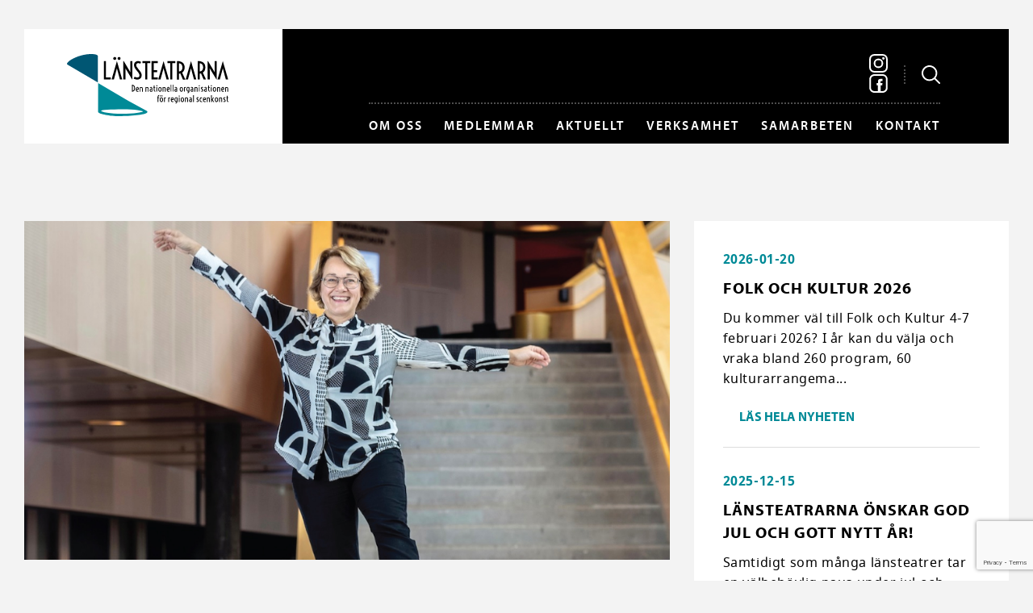

--- FILE ---
content_type: text/html; charset=UTF-8
request_url: https://www.lansteatrarna.se/presentation/camilla-ekelof-presenterar-sig/
body_size: 18770
content:
<!DOCTYPE html>
<!--[if IE 9]><html class="old-ie ie9"><![endif]-->
<!--[if !IE]><!--><html><!--<![endif]-->
<head>
    <meta charset="utf-8" />
    <!--[if lt IE 9]>
      <script src="https://html5shiv.googlecode.com/svn/trunk/html5.js"></script>
    <![endif]-->
    <title>Länsteatrarna | Camilla Ekelöf presenterar sig</title>
    <meta name="viewport" content="width=device-width, initial-scale=1.0, maximum-scale=1.0, user-scalable=1.0" />
    <meta name="format-detection" content="telephone=no"/>
    <link rel="pingback" href="https://www.lansteatrarna.se/xmlrpc.php" />
    <meta name='robots' content='max-image-preview:large' />
	<style>img:is([sizes="auto" i], [sizes^="auto," i]) { contain-intrinsic-size: 3000px 1500px }</style>
	<link rel="alternate" type="application/rss+xml" title="Länsteatrarna &raquo; Webbflöde" href="https://www.lansteatrarna.se/feed/" />
<link rel="alternate" type="application/rss+xml" title="Länsteatrarna &raquo; Kommentarsflöde" href="https://www.lansteatrarna.se/comments/feed/" />
<link rel='stylesheet' id='sbi_styles-css' href='https://www.lansteatrarna.se/wp-content/plugins/instagram-feed/css/sbi-styles.min.css?ver=6.9.1' type='text/css' media='all' />
<link rel='stylesheet' id='wp-block-library-css' href='https://www.lansteatrarna.se/wp-includes/css/dist/block-library/style.min.css?ver=6.8.3' type='text/css' media='all' />
<style id='classic-theme-styles-inline-css' type='text/css'>
/*! This file is auto-generated */
.wp-block-button__link{color:#fff;background-color:#32373c;border-radius:9999px;box-shadow:none;text-decoration:none;padding:calc(.667em + 2px) calc(1.333em + 2px);font-size:1.125em}.wp-block-file__button{background:#32373c;color:#fff;text-decoration:none}
</style>
<style id='global-styles-inline-css' type='text/css'>
:root{--wp--preset--aspect-ratio--square: 1;--wp--preset--aspect-ratio--4-3: 4/3;--wp--preset--aspect-ratio--3-4: 3/4;--wp--preset--aspect-ratio--3-2: 3/2;--wp--preset--aspect-ratio--2-3: 2/3;--wp--preset--aspect-ratio--16-9: 16/9;--wp--preset--aspect-ratio--9-16: 9/16;--wp--preset--color--black: #000000;--wp--preset--color--cyan-bluish-gray: #abb8c3;--wp--preset--color--white: #ffffff;--wp--preset--color--pale-pink: #f78da7;--wp--preset--color--vivid-red: #cf2e2e;--wp--preset--color--luminous-vivid-orange: #ff6900;--wp--preset--color--luminous-vivid-amber: #fcb900;--wp--preset--color--light-green-cyan: #7bdcb5;--wp--preset--color--vivid-green-cyan: #00d084;--wp--preset--color--pale-cyan-blue: #8ed1fc;--wp--preset--color--vivid-cyan-blue: #0693e3;--wp--preset--color--vivid-purple: #9b51e0;--wp--preset--gradient--vivid-cyan-blue-to-vivid-purple: linear-gradient(135deg,rgba(6,147,227,1) 0%,rgb(155,81,224) 100%);--wp--preset--gradient--light-green-cyan-to-vivid-green-cyan: linear-gradient(135deg,rgb(122,220,180) 0%,rgb(0,208,130) 100%);--wp--preset--gradient--luminous-vivid-amber-to-luminous-vivid-orange: linear-gradient(135deg,rgba(252,185,0,1) 0%,rgba(255,105,0,1) 100%);--wp--preset--gradient--luminous-vivid-orange-to-vivid-red: linear-gradient(135deg,rgba(255,105,0,1) 0%,rgb(207,46,46) 100%);--wp--preset--gradient--very-light-gray-to-cyan-bluish-gray: linear-gradient(135deg,rgb(238,238,238) 0%,rgb(169,184,195) 100%);--wp--preset--gradient--cool-to-warm-spectrum: linear-gradient(135deg,rgb(74,234,220) 0%,rgb(151,120,209) 20%,rgb(207,42,186) 40%,rgb(238,44,130) 60%,rgb(251,105,98) 80%,rgb(254,248,76) 100%);--wp--preset--gradient--blush-light-purple: linear-gradient(135deg,rgb(255,206,236) 0%,rgb(152,150,240) 100%);--wp--preset--gradient--blush-bordeaux: linear-gradient(135deg,rgb(254,205,165) 0%,rgb(254,45,45) 50%,rgb(107,0,62) 100%);--wp--preset--gradient--luminous-dusk: linear-gradient(135deg,rgb(255,203,112) 0%,rgb(199,81,192) 50%,rgb(65,88,208) 100%);--wp--preset--gradient--pale-ocean: linear-gradient(135deg,rgb(255,245,203) 0%,rgb(182,227,212) 50%,rgb(51,167,181) 100%);--wp--preset--gradient--electric-grass: linear-gradient(135deg,rgb(202,248,128) 0%,rgb(113,206,126) 100%);--wp--preset--gradient--midnight: linear-gradient(135deg,rgb(2,3,129) 0%,rgb(40,116,252) 100%);--wp--preset--font-size--small: 13px;--wp--preset--font-size--medium: 20px;--wp--preset--font-size--large: 36px;--wp--preset--font-size--x-large: 42px;--wp--preset--spacing--20: 0.44rem;--wp--preset--spacing--30: 0.67rem;--wp--preset--spacing--40: 1rem;--wp--preset--spacing--50: 1.5rem;--wp--preset--spacing--60: 2.25rem;--wp--preset--spacing--70: 3.38rem;--wp--preset--spacing--80: 5.06rem;--wp--preset--shadow--natural: 6px 6px 9px rgba(0, 0, 0, 0.2);--wp--preset--shadow--deep: 12px 12px 50px rgba(0, 0, 0, 0.4);--wp--preset--shadow--sharp: 6px 6px 0px rgba(0, 0, 0, 0.2);--wp--preset--shadow--outlined: 6px 6px 0px -3px rgba(255, 255, 255, 1), 6px 6px rgba(0, 0, 0, 1);--wp--preset--shadow--crisp: 6px 6px 0px rgba(0, 0, 0, 1);}:where(.is-layout-flex){gap: 0.5em;}:where(.is-layout-grid){gap: 0.5em;}body .is-layout-flex{display: flex;}.is-layout-flex{flex-wrap: wrap;align-items: center;}.is-layout-flex > :is(*, div){margin: 0;}body .is-layout-grid{display: grid;}.is-layout-grid > :is(*, div){margin: 0;}:where(.wp-block-columns.is-layout-flex){gap: 2em;}:where(.wp-block-columns.is-layout-grid){gap: 2em;}:where(.wp-block-post-template.is-layout-flex){gap: 1.25em;}:where(.wp-block-post-template.is-layout-grid){gap: 1.25em;}.has-black-color{color: var(--wp--preset--color--black) !important;}.has-cyan-bluish-gray-color{color: var(--wp--preset--color--cyan-bluish-gray) !important;}.has-white-color{color: var(--wp--preset--color--white) !important;}.has-pale-pink-color{color: var(--wp--preset--color--pale-pink) !important;}.has-vivid-red-color{color: var(--wp--preset--color--vivid-red) !important;}.has-luminous-vivid-orange-color{color: var(--wp--preset--color--luminous-vivid-orange) !important;}.has-luminous-vivid-amber-color{color: var(--wp--preset--color--luminous-vivid-amber) !important;}.has-light-green-cyan-color{color: var(--wp--preset--color--light-green-cyan) !important;}.has-vivid-green-cyan-color{color: var(--wp--preset--color--vivid-green-cyan) !important;}.has-pale-cyan-blue-color{color: var(--wp--preset--color--pale-cyan-blue) !important;}.has-vivid-cyan-blue-color{color: var(--wp--preset--color--vivid-cyan-blue) !important;}.has-vivid-purple-color{color: var(--wp--preset--color--vivid-purple) !important;}.has-black-background-color{background-color: var(--wp--preset--color--black) !important;}.has-cyan-bluish-gray-background-color{background-color: var(--wp--preset--color--cyan-bluish-gray) !important;}.has-white-background-color{background-color: var(--wp--preset--color--white) !important;}.has-pale-pink-background-color{background-color: var(--wp--preset--color--pale-pink) !important;}.has-vivid-red-background-color{background-color: var(--wp--preset--color--vivid-red) !important;}.has-luminous-vivid-orange-background-color{background-color: var(--wp--preset--color--luminous-vivid-orange) !important;}.has-luminous-vivid-amber-background-color{background-color: var(--wp--preset--color--luminous-vivid-amber) !important;}.has-light-green-cyan-background-color{background-color: var(--wp--preset--color--light-green-cyan) !important;}.has-vivid-green-cyan-background-color{background-color: var(--wp--preset--color--vivid-green-cyan) !important;}.has-pale-cyan-blue-background-color{background-color: var(--wp--preset--color--pale-cyan-blue) !important;}.has-vivid-cyan-blue-background-color{background-color: var(--wp--preset--color--vivid-cyan-blue) !important;}.has-vivid-purple-background-color{background-color: var(--wp--preset--color--vivid-purple) !important;}.has-black-border-color{border-color: var(--wp--preset--color--black) !important;}.has-cyan-bluish-gray-border-color{border-color: var(--wp--preset--color--cyan-bluish-gray) !important;}.has-white-border-color{border-color: var(--wp--preset--color--white) !important;}.has-pale-pink-border-color{border-color: var(--wp--preset--color--pale-pink) !important;}.has-vivid-red-border-color{border-color: var(--wp--preset--color--vivid-red) !important;}.has-luminous-vivid-orange-border-color{border-color: var(--wp--preset--color--luminous-vivid-orange) !important;}.has-luminous-vivid-amber-border-color{border-color: var(--wp--preset--color--luminous-vivid-amber) !important;}.has-light-green-cyan-border-color{border-color: var(--wp--preset--color--light-green-cyan) !important;}.has-vivid-green-cyan-border-color{border-color: var(--wp--preset--color--vivid-green-cyan) !important;}.has-pale-cyan-blue-border-color{border-color: var(--wp--preset--color--pale-cyan-blue) !important;}.has-vivid-cyan-blue-border-color{border-color: var(--wp--preset--color--vivid-cyan-blue) !important;}.has-vivid-purple-border-color{border-color: var(--wp--preset--color--vivid-purple) !important;}.has-vivid-cyan-blue-to-vivid-purple-gradient-background{background: var(--wp--preset--gradient--vivid-cyan-blue-to-vivid-purple) !important;}.has-light-green-cyan-to-vivid-green-cyan-gradient-background{background: var(--wp--preset--gradient--light-green-cyan-to-vivid-green-cyan) !important;}.has-luminous-vivid-amber-to-luminous-vivid-orange-gradient-background{background: var(--wp--preset--gradient--luminous-vivid-amber-to-luminous-vivid-orange) !important;}.has-luminous-vivid-orange-to-vivid-red-gradient-background{background: var(--wp--preset--gradient--luminous-vivid-orange-to-vivid-red) !important;}.has-very-light-gray-to-cyan-bluish-gray-gradient-background{background: var(--wp--preset--gradient--very-light-gray-to-cyan-bluish-gray) !important;}.has-cool-to-warm-spectrum-gradient-background{background: var(--wp--preset--gradient--cool-to-warm-spectrum) !important;}.has-blush-light-purple-gradient-background{background: var(--wp--preset--gradient--blush-light-purple) !important;}.has-blush-bordeaux-gradient-background{background: var(--wp--preset--gradient--blush-bordeaux) !important;}.has-luminous-dusk-gradient-background{background: var(--wp--preset--gradient--luminous-dusk) !important;}.has-pale-ocean-gradient-background{background: var(--wp--preset--gradient--pale-ocean) !important;}.has-electric-grass-gradient-background{background: var(--wp--preset--gradient--electric-grass) !important;}.has-midnight-gradient-background{background: var(--wp--preset--gradient--midnight) !important;}.has-small-font-size{font-size: var(--wp--preset--font-size--small) !important;}.has-medium-font-size{font-size: var(--wp--preset--font-size--medium) !important;}.has-large-font-size{font-size: var(--wp--preset--font-size--large) !important;}.has-x-large-font-size{font-size: var(--wp--preset--font-size--x-large) !important;}
:where(.wp-block-post-template.is-layout-flex){gap: 1.25em;}:where(.wp-block-post-template.is-layout-grid){gap: 1.25em;}
:where(.wp-block-columns.is-layout-flex){gap: 2em;}:where(.wp-block-columns.is-layout-grid){gap: 2em;}
:root :where(.wp-block-pullquote){font-size: 1.5em;line-height: 1.6;}
</style>
<link rel='stylesheet' id='bravissimo-start-style-css' href='https://www.lansteatrarna.se/wp-content/themes/lansteatrarna/style.css?ver=v1.2' type='text/css' media='all' />
<script type="text/javascript" src="https://www.lansteatrarna.se/wp-includes/js/jquery/jquery.min.js?ver=3.7.1" id="jquery-core-js"></script>
<script type="text/javascript" src="https://www.lansteatrarna.se/wp-includes/js/jquery/jquery-migrate.min.js?ver=3.4.1" id="jquery-migrate-js"></script>
<link rel="https://api.w.org/" href="https://www.lansteatrarna.se/wp-json/" /><link rel="alternate" title="JSON" type="application/json" href="https://www.lansteatrarna.se/wp-json/wp/v2/posts/12691" /><link rel="EditURI" type="application/rsd+xml" title="RSD" href="https://www.lansteatrarna.se/xmlrpc.php?rsd" />
<link rel="canonical" href="https://www.lansteatrarna.se/presentation/camilla-ekelof-presenterar-sig/" />
<link rel='shortlink' href='https://www.lansteatrarna.se/?p=12691' />
    <link rel="shortcut icon" href="https://www.lansteatrarna.se/wp-content/uploads/2016/12/lt_favicon.png" >

        <script>
          (function(i,s,o,g,r,a,m){i['GoogleAnalyticsObject']=r;i[r]=i[r]||function(){
          (i[r].q=i[r].q||[]).push(arguments)},i[r].l=1*new Date();a=s.createElement(o),
          m=s.getElementsByTagName(o)[0];a.async=1;a.src=g;m.parentNode.insertBefore(a,m)
          })(window,document,'script','https://www.google-analytics.com/analytics.js','ga');

          ga('create', 'UA-40202153-1', 'auto');
          ga('send', 'pageview');
        </script>

            <script src="https://use.typekit.net/dve4whr.js"></script>
    <script>try{Typekit.load({ async: false });}catch(e){}</script>
    <style media="screen">
        @supports (background-blend-mode: multiply) {
            .news-slide {
                background-blend-mode: multiply!important;
            }
            .news-slide_overlay {
                display: none!important;
            }
            .instagram_image:hover {
                background-color: #005673 !important;
                background-blend-mode: multiply!important;
            }
            .instagram_image:hover .instagram_image__overlay {
                opacity: 0!important;
            }
        }
    </style>
</head>
<body class="wp-singular post-template-default single single-post postid-12691 single-format-standard wp-theme-lansteatrarna">
<div class="page-wrapper">
    <div class="search-form-holder fl100">
        <div class="container">
            <form method="get" class="searchform fl100" action="https://www.lansteatrarna.se/">
                <input type="text" placeholder="Sök här..." name="s" id="s" autocomplete="off" />
            </form>
            <div class="close-icon">
                <svg xmlns="https://www.w3.org/2000/svg" width="16" height="16" viewBox="0 0 16 16"><defs><style>.cls-1 { fill: #fff; fill-rule: evenodd; }</style></defs><path id="search_icon" class="cls-1" d="M10.3 8.256a.365.365 0 0 1 0-.512l5.48-5.48a.7.7 0 0 0 0-1.022L14.76.22a.807.807 0 0 0-.51-.22.65.65 0 0 0-.51.22L8.26 5.7a.363.363 0 0 1-.52 0L2.26.22A.766.766 0 0 0 1.75 0a.807.807 0 0 0-.51.22L.22 1.24a.7.7 0 0 0 0 1.023l5.48 5.48a.365.365 0 0 1 0 .51l-5.48 5.48a.7.7 0 0 0 0 1.023l1.02 1.023a.807.807 0 0 0 .51.22.766.766 0 0 0 .51-.22l5.48-5.48a.363.363 0 0 1 .52 0l5.48 5.48a.766.766 0 0 0 .51.22.807.807 0 0 0 .51-.22l1.02-1.022a.7.7 0 0 0 0-1.023z"/></svg>
            </div>
        </div>
    </div>
    <div class="container">
        <header class="page-header fl100">
            <div class="inner flex">

                <div class="logo">
                    <a href="https://www.lansteatrarna.se">
                        <svg id="Lager_1" xmlns="https://www.w3.org/2000/svg" viewBox="0 0 550.3 210.6"><style>.st0{fill:#005673;} .st1{fill:#008A97;}</style><path d="M170.2 48.3l10.3 38.1h7.9l-18.2-62.5L152 86.4h7.9zM422.8 48.3l10.4 38.1h7.8l-18.1-62.5-18.2 62.5h7.8zM531.4 48.3l10.3 38.1h7.9l-18.2-62.5-18.2 62.5h7.9zM125.5 23.9h7.3v55.7h16.1v6.8h-23.4V23.9zM266.8 30.8H257v-6.9h26.9v6.9h-9.8v55.6h-7.3V30.8zM288.5 23.9h21v6.9h-13.7v24h11.8v6.9h-11.8v17.8h13.7v6.9h-21V23.9zM352.1 30.8h-9.8v-6.9h26.9v6.9h-9.8v55.6h-7.3V30.8zM329.2 48.3l10.4 38.1h7.8l-18.1-62.5-18.2 62.5h7.8zM230.8 76.6c1.3.7 2.6 1.4 4 2 1.4.6 2.9.9 4.6.9 1 0 2-.1 2.9-.4.9-.3 1.8-.7 2.5-1.3.7-.6 1.3-1.3 1.7-2.2.4-.9.6-2 .6-3.2 0-.8-.1-1.7-.3-2.6-.2-.9-.6-1.9-1.1-2.9-.5-1-1.2-2.2-2-3.4-.8-1.2-1.8-2.6-3.1-4.1l-5.1-6.3c-1.3-1.6-2.3-3-3.2-4.5-.9-1.4-1.6-2.8-2.1-4.1-.6-1.3-.9-2.5-1.2-3.7-.2-1.2-.4-2.4-.4-3.5 0-1.9.3-3.7.9-5.3.6-1.6 1.5-3 2.7-4.2 1.2-1.2 2.7-2.1 4.4-2.8 1.7-.7 3.7-1 5.8-1 1.7 0 3.5.2 5.2.7 1.8.4 3.5 1.2 5.1 2.1l-3.1 6c-.9-.5-1.9-1-3-1.4-1.1-.4-2.2-.6-3.5-.6-2.1 0-3.9.6-5.1 1.8-1.3 1.2-1.9 2.9-1.9 5 0 .6.1 1.2.2 1.8.1.6.4 1.3.7 2.1.3.7.8 1.6 1.3 2.5.6.9 1.3 1.9 2.1 3l7.3 9.4 2.7 3.6c.8 1.2 1.6 2.4 2.2 3.6.6 1.2 1.1 2.5 1.4 3.8.4 1.3.5 2.8.5 4.4 0 2.3-.4 4.4-1.1 6.2-.8 1.8-1.8 3.4-3.2 4.7-1.4 1.3-3 2.3-4.8 2.9-1.9.7-3.9 1-6.1 1-2.3 0-4.5-.3-6.6-1-2.1-.7-3.9-1.5-5.4-2.5l3.5-6.5zM374.8 24c4.5-.2 8.4.2 11.7 1.2 3.3 1 6.1 2.4 8.2 4.3 2.2 1.9 3.8 4.2 4.9 6.9 1.1 2.7 1.6 5.7 1.6 9 0 3.8-.7 7.3-2.1 10.3-1.4 3-3.6 5.4-6.5 7.3l10.9 23.5h-8.2l-9-20.8c-1.3.4-2.7.6-4.2.8v20h-7.3V24zm7.3 35.1c1.7-.2 3.2-.5 4.6-1.2 1.4-.6 2.6-1.5 3.7-2.7 1-1.1 1.8-2.5 2.4-4.2.6-1.7.9-3.6.9-5.8 0-2.2-.3-4.1-.9-5.8-.6-1.7-1.4-3.1-2.4-4.2s-2.2-2-3.7-2.7c-1.4-.6-3-1-4.6-1.2v27.8zM445.4 23.9c4.5-.2 8.4.2 11.7 1.2 3.3 1 6.1 2.4 8.2 4.3 2.2 1.9 3.8 4.2 4.9 6.9 1.1 2.7 1.6 5.7 1.6 9 0 3.9-.7 7.3-2.1 10.3-1.4 3-3.6 5.4-6.5 7.3l10.9 23.5h-8.2L457 65.6c-1.3.4-2.7.6-4.2.8v20h-7.3V23.9zm7.3 35.2c1.7-.2 3.2-.5 4.6-1.2 1.4-.6 2.6-1.5 3.6-2.7 1-1.1 1.8-2.6 2.4-4.2.6-1.7.9-3.6.9-5.8 0-2.2-.3-4.1-.9-5.8-.6-1.7-1.4-3.1-2.4-4.2s-2.2-2-3.6-2.7c-1.4-.6-3-1-4.6-1.2v27.8zM503.3 54.4l.2 7.5-4.3-7.6-18.3-30.4h-1.4v62.5h7.3V55.2l-.2-6.8 4.2 6.8 18.9 31.2h.8V23.9h-7.2zM215.8 54.4l.2 7.5-4.3-7.6-18.2-30.4H192v62.5h7.3V55.2l-.2-6.8 4.3 6.8 18.8 31.2h.9V23.9h-7.3z"/><g><path d="M162.8 19.8c-.8 0-1.4-.1-2.1-.4-.6-.3-1.2-.6-1.6-1.1-.4-.4-.8-1-1-1.5-.2-.6-.4-1.2-.4-1.9s.1-1.3.4-1.9c.2-.6.6-1.1 1-1.5.4-.4 1-.8 1.6-1.1.6-.3 1.3-.4 2.1-.4s1.5.1 2.1.4c.6.3 1.2.6 1.6 1.1.4.4.8 1 1 1.5.2.6.4 1.2.4 1.9s-.1 1.3-.4 1.9c-.2.6-.6 1.1-1 1.5-.4.4-1 .8-1.6 1.1-.7.2-1.3.4-2.1.4zM177.5 19.8c-.8 0-1.5-.1-2.1-.4-.6-.3-1.2-.6-1.6-1.1-.4-.4-.8-1-1-1.5-.2-.6-.4-1.2-.4-1.9s.1-1.3.4-1.9c.2-.6.6-1.1 1-1.5.4-.4 1-.8 1.6-1.1.6-.3 1.3-.4 2.1-.4s1.5.1 2.1.4c.6.3 1.2.6 1.6 1.1.4.4.8 1 1 1.5.2.6.4 1.2.4 1.9s-.1 1.3-.4 1.9c-.2.6-.6 1.1-1 1.5-.4.4-1 .8-1.6 1.1-.6.2-1.3.4-2.1.4z"/></g><path class="st0" fill="#005673" d="M105 5.9C103.3-.5 77.5-3 48.5 4.8 19.6 12.6-1.6 27.6.1 34c.2.9 1 1.6 2.1 2.2l102.8 60 .2-89.5c-.1-.3-.1-.5-.2-.8z"/><g><path class="st1" d="M268.3 190.9L209 158.5l-102.8-60-.2 89.5v8c0 6.1 33.9 13.6 67 14.5 41.9 1.1 124.3-5.5 95.3-19.6zm-80.9 11.8c-40.9 0-71.1-7.4-71.1-10.2 0-2.8 33.1-5 74-5s68.3 4.8 68.3 7.6c-.1 2.7-30.4 7.6-71.2 7.6z"/></g><g><path d="M221.4 103.9c1.6.1 3.1.4 4.4 1 1.3.6 2.4 1.4 3.4 2.4.9 1 1.7 2.2 2.2 3.7.5 1.4.8 3.1.8 4.9s-.3 3.4-.8 4.9c-.5 1.4-1.2 2.7-2.2 3.7-.9 1-2.1 1.8-3.4 2.4-1.3.6-2.8.9-4.4 1v-24zm2.7 20.7c.6-.2 1.2-.5 1.9-.9.6-.4 1.2-1 1.6-1.7.5-.7.9-1.6 1.2-2.6.3-1 .4-2.2.4-3.6s-.1-2.6-.4-3.6c-.3-1-.7-1.9-1.2-2.6-.5-.7-1-1.3-1.6-1.7-.6-.4-1.2-.7-1.9-.9v17.6zM240.5 127.8c-.8 0-1.6-.2-2.3-.5-.7-.4-1.3-.9-1.8-1.6-.5-.7-.9-1.6-1.2-2.6-.3-1-.4-2.2-.4-3.4 0-1.3.2-2.5.5-3.5s.7-1.8 1.2-2.5 1.1-1.2 1.8-1.5c.7-.3 1.4-.5 2.1-.5.8 0 1.6.2 2.2.7.6.4 1.1 1.1 1.5 1.9.4.8.6 1.8.7 2.9.1 1.1 0 2.4-.2 3.8h-7c.1.8.2 1.5.5 2.1.2.6.5 1 .8 1.4s.7.6 1 .8c.4.2.7.2 1.1.2.2 0 .5 0 .7-.1.2 0 .4-.1.7-.2l.6-.3c.2-.1.3-.2.4-.3l1 2.2c-.2.1-.5.3-.7.4l-.9.3c-.3.1-.6.2-1 .2-.6 0-1 .1-1.3.1zm1.5-9.4c0-.8 0-1.5-.1-2s-.2-1-.4-1.3c-.2-.3-.4-.5-.6-.7-.2-.1-.5-.2-.8-.2-.7 0-1.3.3-1.8 1s-.8 1.7-.9 3.1h4.6zM248.1 111.7l2.2 1.6c.2-.2.5-.4.7-.6.3-.2.6-.3.9-.5l.9-.3c.3-.1.6-.1.9-.1 1.6 0 2.7.5 3.5 1.5.8 1 1.2 2.4 1.2 4.2v10.1h-2.6v-10c0-1-.2-1.8-.6-2.3-.4-.5-1-.8-1.8-.8-.5 0-.9.1-1.4.3s-.9.6-1.3 1.1v11.7h-2.6v-15.9zM267.9 111.7l2.2 1.6c.2-.2.5-.4.7-.6.3-.2.6-.3.9-.5l.9-.3c.3-.1.6-.1.9-.1 1.6 0 2.7.5 3.5 1.5.8 1 1.2 2.4 1.2 4.2v10.1h-2.6v-10c0-1-.2-1.8-.6-2.3-.4-.5-1-.8-1.8-.8-.5 0-.9.1-1.4.3-.5.2-.9.6-1.3 1.1v11.7h-2.6v-15.9zM281.9 122.6c0-1.6.6-2.8 1.7-3.7 1.1-.9 2.8-1.4 4.9-1.5v-.3c0-.9-.2-1.6-.7-2.2-.4-.5-1-.8-1.8-.8-.4 0-.8.1-1.2.2-.4.1-.8.3-1.2.6l-1-2.3c.6-.3 1.3-.5 1.9-.7.7-.1 1.3-.2 1.8-.2.7 0 1.3.1 1.9.4.6.2 1.1.6 1.5 1 .4.5.7 1 1 1.7.2.7.3 1.4.3 2.2v10.8l-1.9-.9c-.4.3-.8.5-1.2.7-.5.2-.9.2-1.5.2-.7 0-1.3-.1-1.8-.4-.6-.3-1-.6-1.5-1.1-.4-.5-.7-1-.9-1.6-.2-.7-.3-1.4-.3-2.1zm2.6.1c0 .4.1.7.2 1 .1.3.3.6.5.8.2.2.4.4.7.5.3.1.6.2.9.2.3 0 .7-.1 1-.2.3-.1.6-.3.8-.5v-4.8c-.6 0-1.2.1-1.7.2s-.9.3-1.2.6c-.3.3-.6.6-.8.9-.3.4-.4.8-.4 1.3zM295.8 114.4h-1.2v-2.5h1.2v-5.2h2.6v5.2h2.5v2.5h-2.5v6.9c0 .6 0 1.1.1 1.5.1.4.2.8.5 1.1.2.3.5.6.8.7.3.2.8.3 1.3.4v2.6c-1.8-.1-3.1-.6-4-1.7s-1.3-2.6-1.3-4.8v-6.7zM306.4 109.3c-.3 0-.5 0-.8-.1-.2-.1-.4-.2-.6-.4-.2-.2-.3-.4-.4-.6-.1-.2-.1-.5-.1-.7 0-.2 0-.5.1-.7.1-.2.2-.4.4-.6.2-.2.4-.3.6-.4.2-.1.5-.1.8-.1s.5 0 .8.1c.2.1.4.2.6.4.2.2.3.4.4.6.1.2.1.5.1.7 0 .2 0 .5-.1.7-.1.2-.2.4-.4.6-.2.2-.4.3-.6.4-.3 0-.6.1-.8.1zm-1.4 2.6h2.6v15.6H305v-15.6zM317.1 127.8c-.7 0-1.4-.2-2.1-.5-.7-.3-1.3-.8-1.8-1.5s-.9-1.5-1.3-2.5c-.3-1-.5-2.2-.5-3.5 0-1.3.2-2.5.5-3.5s.7-1.8 1.3-2.5c.5-.7 1.1-1.2 1.8-1.5.7-.3 1.4-.5 2.1-.5.7 0 1.4.2 2.1.5s1.3.8 1.8 1.5.9 1.5 1.3 2.5c.3 1 .5 2.2.5 3.5 0 1.3-.2 2.5-.5 3.5s-.7 1.8-1.3 2.5c-.5.7-1.1 1.2-1.8 1.5-.6.3-1.3.5-2.1.5zm0-2.6c.4 0 .7-.1 1-.3.3-.2.7-.5.9-.9.3-.4.5-1 .7-1.7.2-.7.3-1.6.3-2.6s-.1-1.9-.3-2.6c-.2-.7-.4-1.3-.7-1.7-.3-.4-.6-.7-.9-.9-.3-.2-.7-.3-1-.3-.4 0-.7.1-1 .3-.3.2-.7.5-.9.9-.3.4-.5 1-.7 1.7-.2.7-.3 1.6-.3 2.6s.1 1.9.3 2.6.4 1.3.7 1.7c.3.4.6.7.9.9.3.2.7.3 1 .3zM326.1 111.7l2.2 1.6c.2-.2.5-.4.7-.6.3-.2.6-.3.9-.5l.9-.3c.3-.1.6-.1.9-.1 1.6 0 2.7.5 3.5 1.5.8 1 1.2 2.4 1.2 4.2v10.1h-2.6v-10c0-1-.2-1.8-.6-2.3-.4-.5-1-.8-1.8-.8-.5 0-.9.1-1.4.3-.5.2-.9.6-1.3 1.1v11.7h-2.6v-15.9zM345.8 127.8c-.8 0-1.6-.2-2.3-.5-.7-.4-1.3-.9-1.8-1.6-.5-.7-.9-1.6-1.2-2.6-.3-1-.4-2.2-.4-3.4 0-1.3.2-2.5.5-3.5s.7-1.8 1.2-2.5 1.1-1.2 1.8-1.5c.7-.3 1.4-.5 2.1-.5.8 0 1.6.2 2.2.7.6.4 1.1 1.1 1.5 1.9.4.8.6 1.8.7 2.9.1 1.1 0 2.4-.2 3.8h-7c.1.8.2 1.5.5 2.1.2.6.5 1 .8 1.4.3.4.7.6 1 .8.4.2.7.2 1.1.2.2 0 .5 0 .7-.1.2 0 .4-.1.7-.2l.6-.3c.2-.1.3-.2.4-.3l1 2.2c-.2.1-.5.3-.7.4l-.9.3c-.3.1-.6.2-1 .2-.7 0-1 .1-1.3.1zm1.4-9.4c0-.8 0-1.5-.1-2s-.2-1-.4-1.3c-.2-.3-.4-.5-.6-.7-.2-.1-.5-.2-.8-.2-.7 0-1.3.3-1.8 1s-.8 1.7-.9 3.1h4.6zM353.4 104.2h2.6v23.3h-2.6v-23.3zM360.2 104.2h2.6v23.3h-2.6v-23.3zM366.5 122.6c0-1.6.6-2.8 1.7-3.7 1.1-.9 2.8-1.4 4.9-1.5v-.3c0-.9-.2-1.6-.7-2.2-.4-.5-1-.8-1.8-.8-.4 0-.8.1-1.2.2-.4.1-.8.3-1.2.6l-1-2.3c.6-.3 1.3-.5 1.9-.7.7-.1 1.3-.2 1.8-.2.7 0 1.3.1 1.9.4.6.2 1.1.6 1.5 1 .4.5.7 1 1 1.7.2.7.3 1.4.3 2.2v10.8l-1.9-.9c-.4.3-.8.5-1.2.7-.5.2-.9.2-1.5.2-.7 0-1.3-.1-1.8-.4-.6-.3-1-.6-1.5-1.1-.4-.5-.7-1-.9-1.6s-.3-1.4-.3-2.1zm2.6.1c0 .4.1.7.2 1 .1.3.3.6.5.8.2.2.4.4.7.5.3.1.6.2.9.2.3 0 .7-.1 1-.2.3-.1.6-.3.8-.5v-4.8c-.6 0-1.2.1-1.7.2s-.9.3-1.2.6c-.3.3-.6.6-.8.9-.3.4-.4.8-.4 1.3zM389.9 127.8c-.7 0-1.4-.2-2.1-.5-.7-.3-1.3-.8-1.8-1.5s-.9-1.5-1.3-2.5c-.3-1-.5-2.2-.5-3.5 0-1.3.2-2.5.5-3.5s.7-1.8 1.3-2.5c.5-.7 1.1-1.2 1.8-1.5s1.4-.5 2.1-.5c.7 0 1.4.2 2.1.5.7.3 1.3.8 1.8 1.5s.9 1.5 1.3 2.5c.3 1 .5 2.2.5 3.5 0 1.3-.2 2.5-.5 3.5s-.7 1.8-1.3 2.5c-.5.7-1.1 1.2-1.8 1.5-.7.3-1.4.5-2.1.5zm0-2.6c.4 0 .7-.1 1-.3.3-.2.7-.5.9-.9.3-.4.5-1 .7-1.7.2-.7.3-1.6.3-2.6s-.1-1.9-.3-2.6c-.2-.7-.4-1.3-.7-1.7-.3-.4-.6-.7-.9-.9-.3-.2-.7-.3-1-.3-.4 0-.7.1-1 .3-.3.2-.7.5-.9.9-.3.4-.5 1-.7 1.7-.2.7-.3 1.6-.3 2.6s.1 1.9.3 2.6.4 1.3.7 1.7c.3.4.6.7.9.9.3.2.6.3 1 .3zM398.9 111.7l2.2 1.5c.6-.5 1.3-.8 1.9-1.1.7-.3 1.4-.4 2.2-.4v2.7c-.8 0-1.5.1-2.1.2-.6.2-1.1.5-1.6 1v11.9h-2.7v-15.8zM410.8 130.7c.6-.3 1.2-.5 1.7-.8s.9-.6 1.2-.9.6-.7.8-1c.2-.4.3-.7.4-1.2-.6.3-1.2.4-1.9.4s-1.4-.2-2.1-.5c-.7-.3-1.2-.8-1.7-1.4-.5-.6-.9-1.4-1.2-2.4-.3-1-.5-2.2-.5-3.5 0-1.4.2-2.5.5-3.5s.7-1.8 1.2-2.4c.5-.6 1.1-1.1 1.7-1.4.7-.3 1.3-.5 2.1-.5 1.1 0 2 .3 2.8 1l1.9-.9v13.5c0 .9-.1 1.7-.3 2.5-.2.8-.5 1.5-1 2.1-.5.6-1 1.2-1.8 1.8-.7.5-1.6 1-2.6 1.4l-1.2-2.3zm2.4-6c.3 0 .7-.1 1-.2.3-.1.6-.3.8-.5v-9.4c-.5-.4-1.1-.7-1.8-.7-.4 0-.8.1-1.2.2-.4.2-.7.5-1 .9-.3.4-.5 1-.7 1.6-.2.7-.3 1.5-.3 2.6 0 1 .1 1.9.3 2.6.2.7.4 1.2.7 1.6.3.4.6.7 1 .9.5.4.8.4 1.2.4zM421.3 122.6c0-1.6.6-2.8 1.7-3.7 1.1-.9 2.8-1.4 4.9-1.5v-.3c0-.9-.2-1.6-.7-2.2-.4-.5-1-.8-1.8-.8-.4 0-.8.1-1.2.2-.4.1-.8.3-1.2.6l-1-2.3c.6-.3 1.3-.5 1.9-.7.7-.1 1.3-.2 1.8-.2.7 0 1.3.1 1.9.4.6.2 1.1.6 1.5 1 .4.5.7 1 1 1.7.2.7.3 1.4.3 2.2v10.8l-1.9-.9c-.4.3-.8.5-1.2.7-.5.2-.9.2-1.5.2-.7 0-1.3-.1-1.8-.4-.6-.3-1-.6-1.5-1.1s-.7-1-.9-1.6c-.2-.7-.3-1.4-.3-2.1zm2.7.1c0 .4.1.7.2 1 .1.3.3.6.5.8.2.2.4.4.7.5.3.1.6.2.9.2.3 0 .7-.1 1-.2.3-.1.6-.3.8-.5v-4.8c-.6 0-1.2.1-1.7.2s-.9.3-1.2.6c-.3.3-.6.6-.8.9-.3.4-.4.8-.4 1.3zM434.8 111.7l2.2 1.6c.2-.2.5-.4.7-.6.3-.2.6-.3.9-.5l.9-.3c.3-.1.6-.1.9-.1 1.6 0 2.7.5 3.5 1.5.8 1 1.2 2.4 1.2 4.2v10.1h-2.6v-10c0-1-.2-1.8-.6-2.3-.4-.5-1-.8-1.8-.8-.5 0-.9.1-1.4.3-.5.2-.9.6-1.3 1.1v11.7h-2.6v-15.9zM451.1 109.3c-.3 0-.5 0-.8-.1-.2-.1-.4-.2-.6-.4-.2-.2-.3-.4-.4-.6-.1-.2-.1-.5-.1-.7 0-.2 0-.5.1-.7.1-.2.2-.4.4-.6.2-.2.4-.3.6-.4.2-.1.5-.1.8-.1s.5 0 .8.1c.2.1.4.2.6.4.2.2.3.4.4.6.1.2.1.5.1.7 0 .2 0 .5-.1.7-.1.2-.2.4-.4.6-.2.2-.4.3-.6.4-.2 0-.5.1-.8.1zm-1.4 2.6h2.6v15.6h-2.6v-15.6zM457.5 124.4c.4.3.8.5 1.3.6.5.2.9.2 1.4.2.6 0 1.1-.2 1.4-.5.4-.3.5-.7.5-1.3 0-.3-.1-.5-.2-.8-.1-.2-.2-.5-.4-.7l-.6-.6c-.2-.2-.5-.4-.7-.6l-1-.8c-.8-.6-1.4-1.3-1.8-2-.4-.7-.6-1.5-.6-2.3 0-.5.1-1.1.3-1.6.2-.5.5-.9.9-1.3s.9-.7 1.4-.9c.5-.2 1.1-.3 1.8-.3.6 0 1.1.1 1.6.2s1.1.3 1.6.6l-1.1 2.4c-.4-.3-.7-.5-1.1-.6-.4-.1-.8-.2-1.1-.2-.3 0-.5 0-.7.1-.2.1-.4.2-.5.3-.1.1-.3.3-.3.5-.1.2-.1.4-.1.6 0 .3.1.7.3 1 .2.3.6.7 1.1 1.1l1.1.9c.5.4.9.8 1.3 1.2.4.4.6.8.9 1.2.2.4.4.8.5 1.2.1.4.2.8.2 1.3 0 .6-.1 1.2-.4 1.7-.2.5-.6 1-1 1.3-.4.4-.9.7-1.5.9-.6.2-1.2.3-1.9.3s-1.4-.1-2-.3c-.6-.2-1.1-.4-1.6-.7l1-2.1zM467.7 122.6c0-1.6.6-2.8 1.7-3.7 1.1-.9 2.8-1.4 4.9-1.5v-.3c0-.9-.2-1.6-.7-2.2-.4-.5-1-.8-1.8-.8-.4 0-.8.1-1.2.2-.4.1-.8.3-1.2.6l-1-2.3c.6-.3 1.3-.5 1.9-.7.7-.1 1.3-.2 1.8-.2.7 0 1.3.1 1.9.4.6.2 1.1.6 1.5 1 .4.5.7 1 1 1.7.2.7.3 1.4.3 2.2v10.8l-1.9-.9c-.4.3-.8.5-1.2.7-.5.2-.9.2-1.5.2-.7 0-1.3-.1-1.8-.4-.6-.3-1-.6-1.5-1.1-.4-.5-.7-1-.9-1.6s-.3-1.4-.3-2.1zm2.7.1c0 .4.1.7.2 1 .1.3.3.6.5.8.2.2.4.4.7.5.3.1.6.2.9.2.3 0 .7-.1 1-.2.3-.1.6-.3.8-.5v-4.8c-.6 0-1.2.1-1.7.2s-.9.3-1.2.6c-.3.3-.6.6-.8.9-.3.4-.4.8-.4 1.3zM481.7 114.4h-1.2v-2.5h1.2v-5.2h2.6v5.2h2.5v2.5h-2.5v6.9c0 .6 0 1.1.1 1.5.1.4.2.8.5 1.1.2.3.5.6.8.7.3.2.8.3 1.3.4v2.6c-1.8-.1-3.1-.6-4-1.7s-1.3-2.6-1.3-4.8v-6.7zM492.2 109.3c-.3 0-.5 0-.8-.1-.2-.1-.4-.2-.6-.4-.2-.2-.3-.4-.4-.6-.1-.2-.1-.5-.1-.7 0-.2 0-.5.1-.7.1-.2.2-.4.4-.6.2-.2.4-.3.6-.4.2-.1.5-.1.8-.1s.5 0 .8.1c.2.1.4.2.6.4.2.2.3.4.4.6.1.2.1.5.1.7 0 .2 0 .5-.1.7-.1.2-.2.4-.4.6-.2.2-.4.3-.6.4-.2 0-.5.1-.8.1zm-1.4 2.6h2.6v15.6h-2.6v-15.6zM503 127.8c-.7 0-1.4-.2-2.1-.5-.7-.3-1.3-.8-1.8-1.5s-.9-1.5-1.3-2.5c-.3-1-.5-2.2-.5-3.5 0-1.3.2-2.5.5-3.5s.7-1.8 1.3-2.5c.5-.7 1.1-1.2 1.8-1.5s1.4-.5 2.1-.5c.7 0 1.4.2 2.1.5.7.3 1.3.8 1.8 1.5s.9 1.5 1.3 2.5c.3 1 .5 2.2.5 3.5 0 1.3-.2 2.5-.5 3.5s-.7 1.8-1.3 2.5c-.5.7-1.1 1.2-1.8 1.5-.7.3-1.4.5-2.1.5zm0-2.6c.4 0 .7-.1 1-.3.3-.2.7-.5.9-.9.3-.4.5-1 .7-1.7.2-.7.3-1.6.3-2.6s-.1-1.9-.3-2.6c-.2-.7-.4-1.3-.7-1.7-.3-.4-.6-.7-.9-.9-.3-.2-.7-.3-1-.3-.4 0-.7.1-1 .3-.3.2-.7.5-.9.9-.3.4-.5 1-.7 1.7-.2.7-.3 1.6-.3 2.6s.1 1.9.3 2.6.4 1.3.7 1.7c.3.4.6.7.9.9.3.2.6.3 1 .3zM512 111.7l2.2 1.6c.2-.2.5-.4.7-.6.3-.2.6-.3.9-.5l.9-.3c.3-.1.6-.1.9-.1 1.6 0 2.7.5 3.5 1.5.8 1 1.2 2.4 1.2 4.2v10.1h-2.6v-10c0-1-.2-1.8-.6-2.3-.4-.5-1-.8-1.8-.8-.5 0-.9.1-1.4.3-.5.2-.9.6-1.3 1.1v11.7H512v-15.9zM531.6 127.8c-.8 0-1.6-.2-2.3-.5-.7-.4-1.3-.9-1.8-1.6-.5-.7-.9-1.6-1.2-2.6-.3-1-.4-2.2-.4-3.4 0-1.3.2-2.5.5-3.5s.7-1.8 1.2-2.5 1.1-1.2 1.8-1.5 1.4-.5 2.1-.5c.8 0 1.6.2 2.2.7.6.4 1.1 1.1 1.5 1.9.4.8.6 1.8.7 2.9.1 1.1 0 2.4-.2 3.8h-7c.1.8.2 1.5.5 2.1.2.6.5 1 .8 1.4.3.4.7.6 1 .8.4.2.7.2 1.1.2.2 0 .5 0 .7-.1.2 0 .4-.1.7-.2l.6-.3c.2-.1.3-.2.4-.3l1 2.2c-.2.1-.5.3-.7.4l-.9.3c-.3.1-.6.2-1 .2-.6 0-1 .1-1.3.1zm1.5-9.4c0-.8 0-1.5-.1-2s-.2-1-.4-1.3c-.2-.3-.4-.5-.6-.7-.2-.1-.5-.2-.8-.2-.7 0-1.3.3-1.8 1s-.8 1.7-.9 3.1h4.6zM539.2 111.7l2.2 1.6c.2-.2.5-.4.7-.6.3-.2.6-.3.9-.5l.9-.3c.3-.1.6-.1.9-.1 1.6 0 2.7.5 3.5 1.5.8 1 1.2 2.4 1.2 4.2v10.1H547v-10c0-1-.2-1.8-.6-2.3-.4-.5-1-.8-1.8-.8-.5 0-.9.1-1.4.3-.5.2-.9.6-1.3 1.1v11.7h-2.6v-15.9zM309 149.4h-1.2v-2.5h1.2v-.9c0-1 .1-1.9.4-2.8.2-.9.6-1.6 1.1-2.2.5-.6 1-1.1 1.7-1.5.6-.4 1.4-.6 2.2-.6v2.6c-.5.1-.9.2-1.2.5-.3.3-.6.6-.8 1-.2.4-.4.9-.5 1.4s-.2 1.1-.2 1.7v.8h2.6v2.5h-2.6v13.1H309v-13.1zM321.9 162.8c-.7 0-1.4-.2-2.1-.5s-1.3-.8-1.8-1.5-.9-1.5-1.3-2.5c-.3-1-.5-2.2-.5-3.5 0-1.3.2-2.5.5-3.5s.7-1.8 1.3-2.5c.5-.7 1.1-1.2 1.8-1.5s1.4-.5 2.1-.5c.7 0 1.4.2 2.1.5.7.3 1.3.8 1.8 1.5s.9 1.5 1.3 2.5.5 2.2.5 3.5c0 1.3-.2 2.5-.5 3.5s-.7 1.8-1.3 2.5c-.5.7-1.1 1.2-1.8 1.5-.7.3-1.4.5-2.1.5zm-2.8-19c-.3 0-.5 0-.8-.1-.2-.1-.4-.2-.6-.4-.2-.2-.3-.4-.4-.6-.1-.2-.1-.5-.1-.7 0-.2 0-.5.1-.7.1-.2.2-.4.4-.6.2-.2.4-.3.6-.4.2-.1.5-.1.8-.1s.5 0 .8.1c.2.1.4.2.6.4.2.2.3.4.4.6.1.2.1.5.1.7 0 .2 0 .5-.1.7-.1.2-.2.4-.4.6-.2.2-.4.3-.6.4-.2.1-.5.1-.8.1zm2.8 16.4c.4 0 .7-.1 1-.3.3-.2.7-.5.9-.9.3-.4.5-1 .7-1.7.2-.7.3-1.6.3-2.6s-.1-1.9-.3-2.6c-.2-.7-.4-1.3-.7-1.7-.3-.4-.6-.7-.9-.9-.3-.2-.7-.3-1-.3-.4 0-.7.1-1 .3-.3.2-.7.5-.9.9-.3.4-.5 1-.7 1.7-.2.7-.3 1.6-.3 2.6s.1 1.9.3 2.6c.2.7.4 1.3.7 1.7.3.4.6.7.9.9.3.2.6.3 1 .3zm2.6-16.4c-.3 0-.5 0-.8-.1-.2-.1-.4-.2-.6-.4-.2-.2-.3-.4-.4-.6-.1-.2-.1-.5-.1-.7 0-.2 0-.5.1-.7.1-.2.2-.4.4-.6.2-.2.4-.3.6-.4.2-.1.5-.1.8-.1s.5 0 .8.1c.2.1.4.2.6.4.2.2.3.4.4.6.1.2.1.5.1.7 0 .2 0 .5-.1.7-.1.2-.2.4-.4.6-.2.2-.4.3-.6.4-.3.1-.5.1-.8.1zM330.9 146.7l2.2 1.5c.6-.5 1.3-.8 1.9-1.1.7-.3 1.4-.4 2.2-.4v2.7c-.8 0-1.5.1-2.1.2-.6.2-1.1.5-1.6 1v11.9h-2.7v-15.8zM345.3 146.7l2.2 1.5c.6-.5 1.3-.8 1.9-1.1.7-.3 1.4-.4 2.2-.4v2.7c-.8 0-1.5.1-2.1.2-.6.2-1.1.5-1.6 1v11.9h-2.7v-15.8zM359.6 162.8c-.8 0-1.6-.2-2.3-.5-.7-.4-1.3-.9-1.8-1.6-.5-.7-.9-1.6-1.2-2.6-.3-1-.4-2.2-.4-3.4 0-1.3.2-2.5.5-3.5s.7-1.8 1.2-2.5 1.1-1.2 1.8-1.5c.7-.3 1.4-.5 2.1-.5.8 0 1.6.2 2.2.7.6.4 1.1 1.1 1.5 1.9s.6 1.8.7 2.9c.1 1.1 0 2.4-.2 3.8h-7c.1.8.2 1.5.5 2.1.2.6.5 1 .8 1.4.3.4.7.6 1 .8.4.2.7.2 1.1.2.2 0 .5 0 .7-.1.2 0 .4-.1.7-.2l.6-.3c.2-.1.3-.2.4-.3l1 2.2c-.2.1-.5.3-.7.4l-.9.3c-.3.1-.6.2-1 .2-.7 0-1 .1-1.3.1zm1.4-9.4c0-.8 0-1.5-.1-2s-.2-1-.4-1.3c-.2-.3-.4-.5-.6-.7-.2-.1-.5-.2-.8-.2-.7 0-1.3.3-1.8 1s-.8 1.7-.9 3.1h4.6zM369.8 165.7c.6-.3 1.2-.5 1.7-.8.5-.3.9-.6 1.2-.9.3-.3.6-.7.8-1 .2-.4.3-.7.4-1.2-.6.3-1.2.4-1.9.4s-1.4-.2-2.1-.5c-.7-.3-1.2-.8-1.7-1.4-.5-.6-.9-1.4-1.2-2.4-.3-1-.5-2.2-.5-3.5 0-1.4.2-2.5.5-3.5s.7-1.8 1.2-2.4c.5-.6 1.1-1.1 1.7-1.4.7-.3 1.3-.5 2.1-.5 1.1 0 2 .3 2.8 1l1.9-.9v13.5c0 .9-.1 1.7-.3 2.5-.2.8-.5 1.5-1 2.1-.5.6-1 1.2-1.8 1.8-.7.5-1.6 1-2.6 1.4l-1.2-2.3zm2.5-6c.3 0 .7-.1 1-.2.3-.1.6-.3.8-.5v-9.4c-.5-.4-1.1-.7-1.8-.7-.4 0-.8.1-1.2.2-.4.2-.7.5-1 .9-.3.4-.5 1-.7 1.6-.2.7-.3 1.5-.3 2.6 0 1 .1 1.9.3 2.6.2.7.4 1.2.7 1.6.3.4.6.7 1 .9s.8.4 1.2.4zM382.7 144.3c-.3 0-.5 0-.8-.1-.2-.1-.4-.2-.6-.4-.2-.2-.3-.4-.4-.6-.1-.2-.1-.5-.1-.7 0-.2 0-.5.1-.7.1-.2.2-.4.4-.6.2-.2.4-.3.6-.4.2-.1.5-.1.8-.1s.5 0 .8.1c.2.1.4.2.6.4.2.2.3.4.4.6.1.2.1.5.1.7 0 .2 0 .5-.1.7-.1.2-.2.4-.4.6-.2.2-.4.3-.6.4-.3 0-.5.1-.8.1zm-1.4 2.6h2.6v15.6h-2.6v-15.6zM393.4 162.8c-.7 0-1.4-.2-2.1-.5-.7-.3-1.3-.8-1.8-1.5s-.9-1.5-1.3-2.5c-.3-1-.5-2.2-.5-3.5 0-1.3.2-2.5.5-3.5s.7-1.8 1.3-2.5c.5-.7 1.1-1.2 1.8-1.5.7-.3 1.4-.5 2.1-.5.7 0 1.4.2 2.1.5.7.3 1.3.8 1.8 1.5s.9 1.5 1.3 2.5.5 2.2.5 3.5c0 1.3-.2 2.5-.5 3.5s-.7 1.8-1.3 2.5c-.5.7-1.1 1.2-1.8 1.5-.6.3-1.3.5-2.1.5zm0-2.6c.4 0 .7-.1 1-.3.3-.2.7-.5.9-.9.3-.4.5-1 .7-1.7.2-.7.3-1.6.3-2.6s-.1-1.9-.3-2.6c-.2-.7-.4-1.3-.7-1.7-.3-.4-.6-.7-.9-.9-.3-.2-.7-.3-1-.3-.4 0-.7.1-1 .3-.3.2-.7.5-.9.9-.3.4-.5 1-.7 1.7-.2.7-.3 1.6-.3 2.6s.1 1.9.3 2.6c.2.7.4 1.3.7 1.7.3.4.6.7.9.9.3.2.7.3 1 .3zM402.4 146.7l2.2 1.6c.2-.2.5-.4.7-.6.3-.2.6-.3.9-.5l.9-.3c.3-.1.6-.1.9-.1 1.6 0 2.7.5 3.5 1.5.8 1 1.2 2.4 1.2 4.2v10.1h-2.6v-10c0-1-.2-1.8-.6-2.3-.4-.5-1-.8-1.8-.8-.5 0-.9.1-1.4.3-.5.2-.9.6-1.3 1.1v11.7h-2.6v-15.9zM416.4 157.6c0-1.6.6-2.8 1.7-3.7 1.1-.9 2.8-1.4 4.9-1.5v-.3c0-.9-.2-1.6-.7-2.2-.4-.5-1-.8-1.8-.8-.4 0-.8.1-1.2.2-.4.1-.8.3-1.2.6l-1-2.3c.6-.3 1.3-.5 1.9-.7.7-.1 1.3-.2 1.8-.2.7 0 1.3.1 1.9.4.6.2 1.1.6 1.5 1 .4.5.7 1 1 1.7.2.7.3 1.4.3 2.2v10.8l-1.9-.9c-.4.3-.8.5-1.2.7-.5.2-.9.2-1.5.2-.7 0-1.3-.1-1.8-.4-.6-.3-1-.6-1.5-1.1s-.7-1-.9-1.6c-.2-.7-.3-1.4-.3-2.1zm2.7.1c0 .4.1.7.2 1 .1.3.3.6.5.8.2.2.4.4.7.5.3.1.6.2.9.2.3 0 .7-.1 1-.2.3-.1.6-.3.8-.5v-4.8c-.6 0-1.2.1-1.7.2s-.9.3-1.2.6c-.3.3-.6.6-.8.9-.3.4-.4.8-.4 1.3zM429.9 139.2h2.6v23.3h-2.6v-23.3zM442.3 159.4c.4.3.8.5 1.3.6.5.2.9.2 1.4.2.6 0 1.1-.2 1.4-.5.4-.3.5-.7.5-1.3 0-.3-.1-.5-.2-.8-.1-.2-.2-.5-.4-.7l-.6-.6c-.2-.2-.5-.4-.7-.6l-1-.8c-.8-.6-1.4-1.3-1.8-2-.4-.7-.6-1.5-.6-2.3 0-.5.1-1.1.3-1.6.2-.5.5-.9.9-1.3s.9-.7 1.4-.9c.5-.2 1.1-.3 1.8-.3.6 0 1.1.1 1.6.2s1.1.3 1.6.6l-1.1 2.4c-.4-.3-.7-.5-1.1-.6-.4-.1-.8-.2-1.1-.2-.3 0-.5 0-.7.1-.2.1-.4.2-.5.3-.1.1-.3.3-.3.5-.1.2-.1.4-.1.6 0 .3.1.7.3 1 .2.3.6.7 1.1 1.1l1.1.9c.5.4.9.8 1.3 1.2.4.4.6.8.9 1.2.2.4.4.8.5 1.2.1.4.2.8.2 1.3 0 .6-.1 1.2-.4 1.7-.2.5-.6 1-1 1.3-.4.4-.9.7-1.5.9-.6.2-1.2.3-1.9.3s-1.4-.1-2-.3c-.6-.2-1.1-.4-1.6-.7l1-2.1zM458 162.8c-.8 0-1.6-.2-2.3-.5s-1.3-.8-1.8-1.5-.9-1.5-1.2-2.5c-.3-1-.4-2.2-.4-3.5 0-1.3.1-2.5.4-3.5.3-1 .7-1.8 1.2-2.5s1.1-1.2 1.8-1.5 1.4-.5 2.3-.5c.6 0 1.2.1 1.7.3.6.2 1 .4 1.5.7l-1.1 2.3c-.3-.2-.6-.3-1-.4-.4-.1-.7-.2-1.1-.2-.4 0-.8.1-1.1.3-.4.2-.7.5-1 1-.3.4-.5 1-.7 1.7-.2.7-.3 1.5-.3 2.5s.1 1.8.3 2.5c.2.7.4 1.3.7 1.7.3.4.6.8 1 1 .4.2.7.3 1.1.3.4 0 .8-.1 1.1-.2.4-.1.7-.3 1-.4l1.1 2.3c-.4.3-.9.5-1.5.7-.5-.2-1.1-.1-1.7-.1zM469.3 162.8c-.8 0-1.6-.2-2.3-.5-.7-.4-1.3-.9-1.8-1.6-.5-.7-.9-1.6-1.2-2.6-.3-1-.4-2.2-.4-3.4 0-1.3.2-2.5.5-3.5s.7-1.8 1.2-2.5 1.1-1.2 1.8-1.5c.7-.3 1.4-.5 2.1-.5.8 0 1.6.2 2.2.7.6.4 1.1 1.1 1.5 1.9s.6 1.8.7 2.9c.1 1.1 0 2.4-.2 3.8h-7c.1.8.2 1.5.5 2.1.2.6.5 1 .8 1.4.3.4.7.6 1 .8.4.2.7.2 1.1.2.2 0 .5 0 .7-.1s.4-.1.7-.2l.6-.3c.2-.1.3-.2.4-.3l1 2.2c-.2.1-.5.3-.7.4l-.9.3c-.3.1-.6.2-1 .2-.6 0-1 .1-1.3.1zm1.5-9.4c0-.8 0-1.5-.1-2s-.2-1-.4-1.3c-.2-.3-.4-.5-.6-.7-.2-.1-.5-.2-.8-.2-.7 0-1.3.3-1.8 1s-.8 1.7-.9 3.1h4.6zM476.9 146.7l2.2 1.6c.2-.2.5-.4.7-.6.3-.2.6-.3.9-.5l.9-.3c.3-.1.6-.1.9-.1 1.6 0 2.7.5 3.5 1.5.8 1 1.2 2.4 1.2 4.2v10.1h-2.6v-10c0-1-.2-1.8-.6-2.3-.4-.5-1-.8-1.8-.8-.5 0-.9.1-1.4.3-.5.2-.9.6-1.3 1.1v11.7h-2.6v-15.9zM491.5 139.2h2.6v15l4.3-7.2h2.8l-4.6 7.6 5.4 8h-3.2l-4.7-7.1v7.1h-2.6v-23.4zM509.7 162.8c-.7 0-1.4-.2-2.1-.5-.7-.3-1.3-.8-1.8-1.5s-.9-1.5-1.3-2.5c-.3-1-.5-2.2-.5-3.5 0-1.3.2-2.5.5-3.5s.7-1.8 1.3-2.5c.5-.7 1.1-1.2 1.8-1.5.7-.3 1.4-.5 2.1-.5.7 0 1.4.2 2.1.5.7.3 1.3.8 1.8 1.5s.9 1.5 1.3 2.5.5 2.2.5 3.5c0 1.3-.2 2.5-.5 3.5s-.7 1.8-1.3 2.5c-.5.7-1.1 1.2-1.8 1.5-.6.3-1.3.5-2.1.5zm0-2.6c.4 0 .7-.1 1-.3.3-.2.7-.5.9-.9.3-.4.5-1 .7-1.7.2-.7.3-1.6.3-2.6s-.1-1.9-.3-2.6c-.2-.7-.4-1.3-.7-1.7-.3-.4-.6-.7-.9-.9-.3-.2-.7-.3-1-.3-.4 0-.7.1-1 .3-.3.2-.7.5-.9.9-.3.4-.5 1-.7 1.7-.2.7-.3 1.6-.3 2.6s.1 1.9.3 2.6c.2.7.4 1.3.7 1.7.3.4.6.7.9.9.3.2.7.3 1 .3zM518.7 146.7l2.2 1.6c.2-.2.5-.4.7-.6.3-.2.6-.3.9-.5l.9-.3c.3-.1.6-.1.9-.1 1.6 0 2.7.5 3.5 1.5.8 1 1.2 2.4 1.2 4.2v10.1h-2.6v-10c0-1-.2-1.8-.6-2.3-.4-.5-1-.8-1.8-.8-.5 0-.9.1-1.4.3-.5.2-.9.6-1.3 1.1v11.7h-2.6v-15.9zM533.7 159.4c.4.3.8.5 1.3.6.5.2.9.2 1.4.2.6 0 1.1-.2 1.4-.5.4-.3.5-.7.5-1.3 0-.3-.1-.5-.2-.8-.1-.2-.2-.5-.4-.7l-.6-.6c-.2-.2-.5-.4-.7-.6l-1-.8c-.8-.6-1.4-1.3-1.8-2-.4-.7-.6-1.5-.6-2.3 0-.5.1-1.1.3-1.6.2-.5.5-.9.9-1.3s.9-.7 1.4-.9c.5-.2 1.1-.3 1.8-.3.6 0 1.1.1 1.6.2s1.1.3 1.6.6l-1.1 2.4c-.4-.3-.7-.5-1.1-.6-.4-.1-.8-.2-1.1-.2-.3 0-.5 0-.7.1-.2.1-.4.2-.5.3-.1.1-.3.3-.3.5-.1.2-.1.4-.1.6 0 .3.1.7.3 1 .2.3.6.7 1.1 1.1l1.1.9c.5.4.9.8 1.3 1.2.4.4.6.8.9 1.2.2.4.4.8.5 1.2.1.4.2.8.2 1.3 0 .6-.1 1.2-.4 1.7-.2.5-.6 1-1 1.3-.4.4-.9.7-1.5.9-.6.2-1.2.3-1.9.3s-1.4-.1-2-.3c-.6-.2-1.1-.4-1.6-.7l1-2.1zM545 149.4h-1.2v-2.5h1.2v-5.2h2.6v5.2h2.5v2.5h-2.5v6.9c0 .6 0 1.1.1 1.5.1.4.2.8.5 1.1.2.3.5.6.8.7.3.2.8.3 1.3.4v2.6c-1.8-.1-3.1-.6-4-1.7-.9-1.1-1.3-2.6-1.3-4.8v-6.7z"/></g></svg>
                    </a>
                </div>

                <nav class="mainmenu">
                    <div class="top fl100">
                        <div class="right">
                            <div class="socialmedia-holder">
                                <a href="https://www.instagram.com/explore/tags/l%C3%A4nsteatrarna/" target="_blank" class="socialmedia instagram">
                                    <svg xmlns="https://www.w3.org/2000/svg" width="32" height="32" viewBox="0 0 32 32"><defs><style>.cls-1 { fill: #fff; fill-rule: evenodd; }</style></defs><path id="instagram_icon.svg" class="cls-1" d="M23.17 0H8.83A8.84 8.84 0 0 0 0 8.83v14.34A8.84 8.84 0 0 0 8.83 32h14.34A8.84 8.84 0 0 0 32 23.17V8.83A8.84 8.84 0 0 0 23.17 0zm5.99 23.17a6 6 0 0 1-5.99 5.99H8.83a6 6 0 0 1-5.99-5.99V8.83a6 6 0 0 1 5.99-5.99h14.34a6 6 0 0 1 5.99 5.99v14.34zM16 7.75A8.25 8.25 0 1 0 24.25 16 8.258 8.258 0 0 0 16 7.75zm0 13.66A5.41 5.41 0 1 1 21.41 16 5.42 5.42 0 0 1 16 21.41zm8.59-16.06a2.083 2.083 0 1 0 1.47.61 2.082 2.082 0 0 0-1.47-.61z"/></svg>
                                </a>
                                <a href="https://www.facebook.com/lansteatrarna" target="_blank" class="socialmedia facebook">
                                    <svg id="Lager_1" xmlns="https://www.w3.org/2000/svg" viewBox="0 0 22.7 23"><style>.st0{fill:#FFFFFF;}</style><path class="st0" d="M16.4 0H6.3C2.8 0 0 2.9 0 6.3v10.3C0 20.1 2.8 23 6.3 23h10.2c3.5 0 6.3-2.9 6.2-6.3V6.3c0-3.4-2.8-6.3-6.3-6.3zm4.3 16.7c0 2.4-1.9 4.3-4.2 4.3H14v-7.3h2s.2-1.3.3-2.7h-2.4V9.2c.1-.3.3-.6.7-.6h1.7V5.8H14c-3.3 0-3.2 2.7-3.2 3.1V11H9.2v2.7h1.5V21H6.3C3.9 20.9 2 19 2 16.7V6.3C2 4 3.9 2.1 6.3 2h10.2c2.4 0 4.3 1.9 4.2 4.3v10.4z"/></svg>
                                </a>
                            </div>
                            <div class="search-button-holder">
                                <button type="button" class="search-button">
                                    <svg xmlns="https://www.w3.org/2000/svg" width="22" height="22" viewBox="0 0 22 22"><defs><style>.cls-1 { fill: #fff; fill-rule: evenodd; }</style></defs><path id="magnifying_glass_icon" class="cls-1" d="M21.73 20.437l-5.29-5.29a9.28 9.28 0 1 0-1.3 1.3l5.29 5.285a.92.92 0 0 0 1.3 0 .91.91 0 0 0 0-1.295zm-12.46-3.74A7.428 7.428 0 1 1 16.7 9.27a7.434 7.434 0 0 1-7.43 7.43z"/></svg>
                                </button>
                            </div>
                            <div class="hamburger-menu">
                                  <div class="bar"></div>
                            </div>
                        </div>
                    </div>
                    <div class="bottom fl100">
                        <div class="menu-huvudmeny-container"><ul id="menu-huvudmeny" class="menu"><li id="menu-item-6698" class="menu-item menu-item-type-post_type menu-item-object-page menu-item-has-children menu-item-6698"><a href="https://www.lansteatrarna.se/om-lansteatrarna/">Om oss</a>
<ul class="sub-menu">
	<li id="menu-item-6222" class="menu-item menu-item-type-post_type menu-item-object-page menu-item-6222"><a href="https://www.lansteatrarna.se/om-lansteatrarna/">Om oss</a></li>
	<li id="menu-item-6228" class="menu-item menu-item-type-post_type menu-item-object-page menu-item-6228"><a href="https://www.lansteatrarna.se/om-lansteatrarna/vision-mal/">Vision och mål</a></li>
	<li id="menu-item-6276" class="menu-item menu-item-type-post_type menu-item-object-page menu-item-6276"><a href="https://www.lansteatrarna.se/om-lansteatrarna/verksamhetsberattelse-3/">Verksamhetsberättelse</a></li>
	<li id="menu-item-6225" class="menu-item menu-item-type-post_type menu-item-object-page menu-item-6225"><a href="https://www.lansteatrarna.se/om-lansteatrarna/historia/">Historia</a></li>
	<li id="menu-item-6227" class="menu-item menu-item-type-post_type menu-item-object-page menu-item-6227"><a href="https://www.lansteatrarna.se/om-lansteatrarna/stadgar/">Stadgar</a></li>
	<li id="menu-item-9277" class="menu-item menu-item-type-post_type menu-item-object-page menu-item-9277"><a href="https://www.lansteatrarna.se/integritetspolicy/">Integritets- och GDPR-policy</a></li>
</ul>
</li>
<li id="menu-item-6678" class="menu-item menu-item-type-post_type menu-item-object-page menu-item-has-children menu-item-6678"><a href="https://www.lansteatrarna.se/medlemmar/">Medlemmar</a>
<ul class="sub-menu">
	<li id="menu-item-6221" class="menu-item menu-item-type-post_type menu-item-object-page menu-item-6221"><a href="https://www.lansteatrarna.se/medlemmar/">Medlemmar</a></li>
	<li id="menu-item-6217" class="menu-item menu-item-type-post_type menu-item-object-page menu-item-6217"><a href="https://www.lansteatrarna.se/medlemmar/medlemskarta/">Här finns vi</a></li>
	<li id="menu-item-6233" class="menu-item menu-item-type-post_type menu-item-object-page menu-item-6233"><a href="https://www.lansteatrarna.se/medlemmar/medlemslista/">Lista över medlemmar</a></li>
	<li id="menu-item-6231" class="menu-item menu-item-type-post_type menu-item-object-page menu-item-6231"><a href="https://www.lansteatrarna.se/medlemmar/fokus-pa/">Fokus på</a></li>
	<li id="menu-item-6232" class="menu-item menu-item-type-post_type menu-item-object-page menu-item-6232"><a href="https://www.lansteatrarna.se/medlemmar/manadens-premiar/">Månadens premiärer</a></li>
</ul>
</li>
<li id="menu-item-6696" class="menu-item menu-item-type-post_type menu-item-object-page current_page_parent menu-item-has-children menu-item-6696"><a href="https://www.lansteatrarna.se/aktuellt/">Aktuellt</a>
<ul class="sub-menu">
	<li id="menu-item-6480" class="menu-item menu-item-type-post_type menu-item-object-page current_page_parent menu-item-6480"><a href="https://www.lansteatrarna.se/aktuellt/">Aktuellt</a></li>
	<li id="menu-item-6235" class="menu-item menu-item-type-post_type menu-item-object-page menu-item-6235"><a href="https://www.lansteatrarna.se/aktuellt/pressmeddelande/">Pressmeddelande</a></li>
	<li id="menu-item-6270" class="menu-item menu-item-type-post_type menu-item-object-page menu-item-6270"><a href="https://www.lansteatrarna.se/aktuellt/gamla-nyhetsbrev/">Nyhetsbrev</a></li>
</ul>
</li>
<li id="menu-item-6701" class="menu-item menu-item-type-post_type menu-item-object-page menu-item-has-children menu-item-6701"><a href="https://www.lansteatrarna.se/verksamhet/">Verksamhet</a>
<ul class="sub-menu">
	<li id="menu-item-6220" class="menu-item menu-item-type-post_type menu-item-object-page menu-item-6220"><a href="https://www.lansteatrarna.se/verksamhet/">Verksamhet</a></li>
	<li id="menu-item-6272" class="menu-item menu-item-type-post_type menu-item-object-page menu-item-6272"><a href="https://www.lansteatrarna.se/verksamhet/bilagor-och-minnesanteckningar/">Medlemsmöten</a></li>
	<li id="menu-item-6236" class="menu-item menu-item-type-post_type menu-item-object-page menu-item-6236"><a href="https://www.lansteatrarna.se/verksamhet/protokoll/">Styrelsemöten</a></li>
	<li id="menu-item-6273" class="menu-item menu-item-type-post_type menu-item-object-page menu-item-6273"><a href="https://www.lansteatrarna.se/ordforanden-har-ordet/">Ordföranden har ordet</a></li>
	<li id="menu-item-6286" class="menu-item menu-item-type-post_type menu-item-object-page menu-item-6286"><a href="https://www.lansteatrarna.se/verksamhet/dialogmoten/">Dialogmöten</a></li>
</ul>
</li>
<li id="menu-item-6704" class="menu-item menu-item-type-post_type menu-item-object-page menu-item-has-children menu-item-6704"><a href="https://www.lansteatrarna.se/samarbeten/">Samarbeten</a>
<ul class="sub-menu">
	<li id="menu-item-6237" class="menu-item menu-item-type-post_type menu-item-object-page menu-item-6237"><a href="https://www.lansteatrarna.se/samarbeten/">Samarbeten</a></li>
	<li id="menu-item-6803" class="menu-item menu-item-type-post_type menu-item-object-page menu-item-6803"><a href="https://www.lansteatrarna.se/samarbeten/folk-och-kultur/">Folk och kultur</a></li>
</ul>
</li>
<li id="menu-item-6703" class="menu-item menu-item-type-post_type menu-item-object-page menu-item-has-children menu-item-6703"><a href="https://www.lansteatrarna.se/kontakt/">Kontakt</a>
<ul class="sub-menu">
	<li id="menu-item-6219" class="menu-item menu-item-type-post_type menu-item-object-page menu-item-6219"><a href="https://www.lansteatrarna.se/kontakt/">Kontakt</a></li>
	<li id="menu-item-6230" class="menu-item menu-item-type-post_type menu-item-object-page menu-item-6230"><a href="https://www.lansteatrarna.se/styrelsen/">Styrelsen</a></li>
</ul>
</li>
</ul></div>                    </div>
                </nav>

            </div>
        </header>


<div class="page-holder fl100">
    <div class="page-holder_left">
        
            
    <div class="top-img fl100" style="background:url('https://www.lansteatrarna.se/wp-content/uploads/2021/06/camilla_foto-lars-kroon_2.jpg') no-repeat center;background-size:cover;">
        <div class="top-img_textholder">
                                </div>
    </div>
                        <div class="content fl100">
                <p><strong>Camilla Ekelöf är konstnärlig chef för Dans och Unga Spira på Smålands Musik &amp; Teater sedan augusti 2020. Camilla är utbildad på Danshögskolan i Stockholm och har arbetat länge som dansare och koreograf  &#8211; med egna verk och beställningsverk &#8211; på scenerna i Sverige, men även internationellt. Under sju år var hon konstnärlig ledare och koreograf för Regionteater Väst i Borås. Vi frågade Camilla om hon ville skriva några rader om sig själv och sitt nya uppdrag!</strong></p>
<p>&#8221;Om mig lite kort: Camilla Ekelöf heter jag. Bor i en by som heter Fritsla i Marks kommun. Född och uppvuxen i Karlskrona och som plattfotad fick dansen stor plats i mitt liv. Dansträning stärker hålfötterna. Det fanns en hel del bra Iäkare på 70-talet. Min mor tyckte det var löjligt med dansdräkt, balettskor och rosa band i håret, men hon fick ge sig.</p>
<p>I mötet med dansen som 5-åring hände det där fantastiska. Att känna med hela sin kropp att en existerar. Att jag kunde uttrycka mig med rörelse och lämna orden bakom mig. Passionen för konstarten blev ett faktum och den står sig fortfarande.</p>
<p>I mitten av 80-talet flyttade jag till Stockholm och utbildade mig på dåvarande Danshögskolan. Sedan blev det New York i många år. Där jag fann mig själv. Både som dansperson, konstnär och människa. Mycket har hänt sedan dess. I 7 år var jag var konstnärlig ledare dans på Regionteater Väst i Borås och så har jag studerat en master för att nämna något.</p>
<p>Min praktik är präglad av många intryck, uttryck, danstekniker, människor jag har mött, råd jag har fått, chanser jag har fått och tagit.</p>
<div id="attachment_12712" style="width: 180px" class="wp-caption alignright"><a href="http://www.lansteatrarna.se/wp-content/uploads/2021/06/ce_larskroon_2.jpg"><img decoding="async" aria-describedby="caption-attachment-12712" class=" wp-image-12712" src="http://www.lansteatrarna.se/wp-content/uploads/2021/06/ce_larskroon_2.jpg" alt="" width="170" height="230" /></a><p id="caption-attachment-12712" class="wp-caption-text">Camilla Ekelöf, foto Lars Kroon.</p></div>
<p>Inspiration hämtar jag i den tid vi lever i och dåtiden får också sin plats. Jag säger att jag inte är politisk, men jag är nog det ändå.</p>
<p>Idag är jag mycket glad över att ha ett jobb att gå till. När pandemin slog till så försvann alla uppdrag, så som det har gjort för många. Jag måste ha ett jobb, tänkte jag, och nu sitter jag här på Smålands Musik och Teater i Kulturhuset Spira som chef för Unga Spira och Dans. Planerar för framtiden, verkar i nuet och har blivit huskoreograf på kuppen. Så kul! Jag är priviligierad och jag tänker på det ständigt.</p>
<p>Trots restriktionerna så har aktiviteten i huset varit i princip som vanligt för de fysiskt arbetande avdelningarna. Vi har skapat ett flertal digitala produkter, spelat i klassrum, på scener när det gick, repeterat och gjort dansfilm. Detta har hjälpt mig att komma in i verksamheten relativt fort.</p>
<p>När det gäller barn och unga så är mitt motto att det som skapas och presenteras för en ung publik ska vara det allra bästa. Målgruppen barn och unga är ofta ett prioriterat områden i många verksamheter, men behöver hela tiden ta sin plats. Jag känner att jag ständigt är ute i ett vapenlöst krig för målgruppen och den demokratiska handling det är att möta skolpubliken. Att få skapa och spela för målgruppen är en utmaning och den måste tas.</p>
<p>Spira är ett fantastiskt fint hus där ett flertal konstformer samverkar. Unga Spira blir på så vis en tvärkonstnärlig enhet där teater, dans, musik, sång och cirkus samverkar. Jag har aldrig blivit så uppvaktad av musiker för dansprojekt som i detta hus. Det är mycket inspirerande.</p>
<p>Dansen är en konstform som både är saknad och önskad i huset. Teaterensemblen och Sinfoniettans konstnärliga chefer och medarbetar har bara välkomnat de projekt som har startats upp under de 8 månaderna jag har varit här. Freja Musikteater som jag också är chef över är under utveckling, fint ledd av den konstnärliga ledaren. Vi måste lyfta in denna unika ensemble i ljuset (läs gärna Länsteatrarnas förra nyhetsbrev <a href="http://www.lansteatrarna.se/nyheter/freja-musikteater-expanderar-med-sommarskola/">här</a>).</p>
<p>Naturligtvis så har vi alla mycket att lära av varandra. Men så länge viljan finns så går det mesta.</p>
<div id="attachment_12692" style="width: 810px" class="wp-caption aligncenter"><a href="http://www.lansteatrarna.se/wp-content/uploads/2021/06/i3a9785_web_800.jpg"><img fetchpriority="high" decoding="async" aria-describedby="caption-attachment-12692" class="size-full wp-image-12692" src="http://www.lansteatrarna.se/wp-content/uploads/2021/06/i3a9785_web_800.jpg" alt="" width="800" height="433" srcset="https://www.lansteatrarna.se/wp-content/uploads/2021/06/i3a9785_web_800.jpg 800w, https://www.lansteatrarna.se/wp-content/uploads/2021/06/i3a9785_web_800-300x162.jpg 300w, https://www.lansteatrarna.se/wp-content/uploads/2021/06/i3a9785_web_800-768x416.jpg 768w, https://www.lansteatrarna.se/wp-content/uploads/2021/06/i3a9785_web_800-210x114.jpg 210w" sizes="(max-width: 800px) 100vw, 800px" /></a><p id="caption-attachment-12692" class="wp-caption-text">Dansfilmen <em>Bättre tider</em>, foto Lars Kroon.</p></div>
<p>Jag saknar dock dansens självklara plats i huset. Min tro är att vi måste plantera in konstformen för att den ska bli ”vår”.  Vi fortsätter med gästspel och samproduktioner som är en viktig del. Men för den fördjupade förståelsen för publiken och oss så behöver den rota sig inåt. Nu är jag själaglad över att vi har fått utvecklingsbidrag ifrån KUR för att starta upp en ung dansensemble. Vi samverkar med Värnamo kommun och jag hoppas vi får fler kommuner med oss under tidens gång.</p>
<p>Ensemblen kommer att bestå av 4 nyutexaminerade professionella dansare. Här ser vi ett behov som fylls genom att ge unga dansare arbetslivserfarenhet att ta med vidare in i sitt yrkesliv. Audition sker i höst. Jag är ute efter att skapa en ensemble som representerar regionens danscommunity på något sätt. Inte är en traditionell ensemble. Vi får se hur det hela utvecklar sig. Jag ser mycket fram emot detta.</p>
<p>Som vi alla är varse så är det inte alltid vi själva som styr vår existens.</p>
<p>Tack för ordet!&#8221;</p>
<p>Camilla Ekelöf,<br />
Konstnärlig chef Dans och Unga Spira, Smålands Musik &amp; teater</p>
<p>&nbsp;</p>
            </div>

            </div>
    <div class="page-holder_right">
        <aside class="page-sidebar">
	<div class="page-sidebar_news-posts fl100">
            <div class="page-sidebar_news-post fl100">
            <p class="date">2026-01-20</p>
            <h4><a href="https://www.lansteatrarna.se/nyheter/folk-och-kultur-2026/">Folk och Kultur 2026</a></h4>
            <p>Du kommer väl till Folk och Kultur 4-7 februari 2026?
I år kan du välja och vraka bland 260 program, 60 kulturarrangema...</p>
            <a href="https://www.lansteatrarna.se/nyheter/folk-och-kultur-2026/" class="readmore">Läs hela nyheten</a>
        </div>
            <div class="page-sidebar_news-post fl100">
            <p class="date">2025-12-15</p>
            <h4><a href="https://www.lansteatrarna.se/nyheter/lansteatrarna-onskar-god-jul-och-gott-nytt-ar-2/">Länsteatrarna önskar god jul och gott nytt år!</a></h4>
            <p>Samtidigt som många länsteatrer tar en välbehövlig paus under jul och nyår, satsar andra på att ge publiken föreställnin...</p>
            <a href="https://www.lansteatrarna.se/nyheter/lansteatrarna-onskar-god-jul-och-gott-nytt-ar-2/" class="readmore">Läs hela nyheten</a>
        </div>
            <div class="page-sidebar_news-post fl100">
            <p class="date">2025-12-15</p>
            <h4><a href="https://www.lansteatrarna.se/nyheter/ordforanden-har-ordet-41/">Ordföranden har ordet</a></h4>
            <p>”Kanske befinner ni er mitt i julstöket. Hemma hos oss i Jämtland är det lite si och så med julkänslan, eftersom den snö...</p>
            <a href="https://www.lansteatrarna.se/nyheter/ordforanden-har-ordet-41/" class="readmore">Läs hela nyheten</a>
        </div>
    </div>
				<a href="https://www.lansteatrarna.se/aktuellt/" target="_blank" class="archive-button-link dotted-heading fl100">
			<div class="inner">
				<span class="text">Arkiv</span>
				<span class="icon"><svg xmlns="https://www.w3.org/2000/svg" width="64" height="63" viewBox="0 0 64 63">
  <metadata><?xpacket begin="﻿" id="W5M0MpCehiHzreSzNTczkc9d"?>
<x:xmpmeta xmlns:x="adobe:ns:meta/" x:xmptk="Adobe XMP Core 5.6-c138 79.159824, 2016/09/14-01:09:01        ">
   <rdf:RDF xmlns:rdf="https://www.w3.org/1999/02/22-rdf-syntax-ns#">
      <rdf:Description rdf:about=""/>
   </rdf:RDF>
</x:xmpmeta>
                                                                                                    
                                                                                                    
                                                                                                    
                                                                                                    
                                                                                                    
                                                                                                    
                                                                                                    
                                                                                                    
                                                                                                    
                                                                                                    
                                                                                                    
                                                                                                    
                                                                                                    
                                                                                                    
                                                                                                    
                                                                                                    
                                                                                                    
                                                                                                    
                                                                                                    
                                                                                                    
                           
<?xpacket end="w"?></metadata>
<defs>
    <style>
      .cls-1 {
        fill-rule: evenodd;
      }
    </style>
  </defs>
  <path id="Search" class="cls-1" d="M1524.52,2072.26l-11.94-8.61a0.989,0.989,0,0,0-1.38.22,0.977,0.977,0,0,0,.21,1.37l11.95,8.61a0.939,0.939,0,0,0,.58.19,1,1,0,0,0,.8-0.41A0.978,0.978,0,0,0,1524.52,2072.26Zm-29.41-4.71a1,1,0,0,0-1.14-.81l-14.57,2.29a0.981,0.981,0,0,0,.15,1.95,0.808,0.808,0,0,0,.16-0.01l14.57-2.3A0.984,0.984,0,0,0,1495.11,2067.55Zm39.48,1.63-22.18-15.99a0.953,0.953,0,0,0-.73-0.18,1.008,1.008,0,0,0-.65.39l-9.67,13.23-1.33-8.33a0.94,0.94,0,0,0-.4-0.64,0.953,0.953,0,0,0-.73-0.18l-27.07,4.27a0.977,0.977,0,0,0-.82,1.12l5.29,33.08a0.963,0.963,0,0,0,.39.64,1.029,1.029,0,0,0,.58.19,0.86,0.86,0,0,0,.16-0.01l6.22-.98v10.53a0.984,0.984,0,0,0,.99.98h27.4a0.984,0.984,0,0,0,.99-0.98v-2.77a12.131,12.131,0,0,0,1.91-1.34l2.46,2.45-0.79.78a0.99,0.99,0,0,0,0,1.39l8.95,8.88a0.978,0.978,0,0,0,1.39,0l2.99-2.96a0.985,0.985,0,0,0,.29-0.69,1.027,1.027,0,0,0-.29-0.7l-8.95-8.88a0.991,0.991,0,0,0-.7-0.29,1.027,1.027,0,0,0-.7.29l-0.79.79-2.46-2.45a12.332,12.332,0,0,0,3.01-8.11c0-.32-0.01-0.65-0.04-0.97l15.5-21.19A0.977,0.977,0,0,0,1534.59,2069.18Zm-14.3,35.38,7.55,7.5-1.58,1.57-7.55-7.49Zm-36.64-31.74v4.02l-2.93.46a0.981,0.981,0,0,0,.16,1.95,0.757,0.757,0,0,0,.15-0.01l2.62-.41v6.49l-1.61.25a0.981,0.981,0,0,0,.16,1.95,0.757,0.757,0,0,0,.15-0.01l1.3-.2v6.49l-5.56.87-4.97-31.14,25.11-3.96,1.49,9.31-2.17,2.96h-12.91A0.984,0.984,0,0,0,1483.65,2072.82Zm27.4,32.51h-25.43V2073.8h25.43v7.16a12.359,12.359,0,0,0-4.28-.75c-0.28,0-.55.01-0.82,0.03a0.908,0.908,0,0,0-.23-0.03h-14.76a0.985,0.985,0,1,0,0,1.97H1500a12.617,12.617,0,0,0-5.11,6.41h-3.93a0.98,0.98,0,1,0,0,1.96h3.42a11.965,11.965,0,0,0-.19,2.16,12.192,12.192,0,0,0,.75,4.25h-3.98a0.98,0.98,0,1,0,0,1.96h4.89a12.66,12.66,0,0,0,15.2,5.54v0.87h0Zm3.22-5.17h0a10.631,10.631,0,0,1-2.68,1.93,10.44,10.44,0,0,1-4.82,1.15,10.593,10.593,0,0,1-9.45-5.74v-0.01a10.362,10.362,0,0,1-.75-7.65,10.169,10.169,0,0,1,2.07-3.89,10.6,10.6,0,0,1,8.13-3.77,10.588,10.588,0,0,1,10.54,9.38h0a8.984,8.984,0,0,1,.07,1.15A10.456,10.456,0,0,1,1514.27,2100.16Zm4.55-11.08a12.514,12.514,0,0,0-5.79-7.21v-5.12l5.37,3.88a1.042,1.042,0,0,0,.58.18,0.976,0.976,0,0,0,.58-1.77l-6.53-4.71v-1.51a0.984,0.984,0,0,0-.99-0.98h-2.46l-1.96-1.41a0.984,0.984,0,0,0-1.35,1.41h-6.28l1.57-2.14h0l10.49-14.35,20.58,14.84Zm-12.05-4.68a8.31,8.31,0,1,0,8.37,8.31A8.354,8.354,0,0,0,1506.77,2084.4Zm0,14.65a6.345,6.345,0,1,1,6.39-6.34A6.372,6.372,0,0,1,1506.77,2099.05Zm2.81-6.51a0.984,0.984,0,0,0-1.4,0l-2.63,2.61a0.985,0.985,0,0,0,.69,1.68,0.984,0.984,0,0,0,.7-0.29l2.64-2.61A0.99,0.99,0,0,0,1509.58,2092.54Zm-1.06-4.19a0.99,0.99,0,0,0-1.39,0l-2.9,2.88a0.972,0.972,0,0,0,0,1.39,0.984,0.984,0,0,0,.7.29,1.019,1.019,0,0,0,.7-0.29l2.89-2.88A0.972,0.972,0,0,0,1508.52,2088.35Z" transform="translate(-1471 -2053)"/>
</svg>
</span>
			</div>
		</a>
	</aside>
    </div>
</div>


<div class="footer-pusher"></div>
</div><!-- .site-wrapper -->
</div>


<style>
    .page-footer_middle .dotted-heading {
        line-height: 1.5;
    }
    .page-footer_address {
        width: 100%;
        display: block;
    }
</style>

    <div data-id="0" class="form-popup">
        <div class="table-outer">
            <div class="table-middle">
                <div class="container">
                    <div class="form-popup_inner">
                        <span class="close-popup"><svg viewBox="0 0 24 24" xmlns="https://www.w3.org/2000/svg"><path d="M14.8 12l3.6-3.6c.8-.8.8-2 0-2.8-.8-.8-2-.8-2.8 0L12 9.2 8.4 5.6c-.8-.8-2-.8-2.8 0-.8.8-.8 2 0 2.8L9.2 12l-3.6 3.6c-.8.8-.8 2 0 2.8.4.4.9.6 1.4.6s1-.2 1.4-.6l3.6-3.6 3.6 3.6c.4.4.9.6 1.4.6s1-.2 1.4-.6c.8-.8.8-2 0-2.8L14.8 12z"/></svg></span>
                        <h2>Boka din plats på Länsteatrarnas höstmöte 2023</h2>
                        <div class="content fl100">
                            <p>Inbjudan till Länsteatrarnas höstmöte 2023 </p>
<p>Länsteatrarna i Sverige och Regionteater Väst hälsar dig hjärtligt välkommen till årets höstmöte i Borås. Mötet börjar den 15 november kl. 11.30 med en gemensam lunch. Mötet slutar senast kl. 13.00 den 17 november efter gemensam lunch. Deltagaravgiften för mötet är självkostnadspris: 1650kr, och inkluderar måltider och konferensavgift. Boende bokar ni själva och deltagaravgiften faktureras i efterhand.</p>
<p>Plats: Regionteater Väst i Borås, Söderbrogatan 2</p>
<p>Hotell: I första hand rekommenderar vi att ni bokar rum på Quality Hotel Grand Borås eller Comfort Hotell Jazz i Borås. Pris från 937 kr/natt för enkelrum. Hotellbokning görs av deltagarna själva med bokningskoden ”Teater 2023” via mail till Q.Grand.Boras@choice.se. OBS! Sista dag för att boka hotell till avtalat pris är den 15 oktober.</p>
<p>Temat för mötet är ”Scenkonstens omätbara värde”. Under det temat kommer vi bland annat diskutera scenkonst för barn och unga, ha en paneldebatt om danskonsten på länsteatrarna samt få lyssna på en inspirationsföreläsare. Utöver samtal om scenkonsten diskuterar vi som alltid aktuella frågor som rör länsteatrarnas situation för att tillsammans lära oss och utvecklas som förening och enskilda individer i våra respektive teatrar. Som vanligt kommer vi också att få ta del av scenkonst.</p>
<p>Under medlemsmötet (17 november kl. 9.00-10.00) beslutar vi om det kommande årets verksamhet och budget. Det kommer också att avsättas tid för enskilda samt gemensamma överläggningar.</p>
<p>Har du förslag på ämnen som du tycker bör tas upp är du välkommen att skicka dessa till verksamhetsledare Ylva Nordin på mailadress: ylva.nordin@lansteatrarna.se</p>
<p>Sista dagen att anmäla sig är den 15 oktober.<br />
Observera att anmälan är bindande.</p>
<p>Varmt välkommen! </p>
                        </div>
                        
<div class="wpcf7 no-js" id="wpcf7-f8228-o1" lang="sv-SE" dir="ltr" data-wpcf7-id="8228">
<div class="screen-reader-response"><p role="status" aria-live="polite" aria-atomic="true"></p> <ul></ul></div>
<form action="/presentation/camilla-ekelof-presenterar-sig/#wpcf7-f8228-o1" method="post" class="wpcf7-form init" aria-label="Kontaktformulär" novalidate="novalidate" data-status="init">
<fieldset class="hidden-fields-container"><input type="hidden" name="_wpcf7" value="8228" /><input type="hidden" name="_wpcf7_version" value="6.1.1" /><input type="hidden" name="_wpcf7_locale" value="sv_SE" /><input type="hidden" name="_wpcf7_unit_tag" value="wpcf7-f8228-o1" /><input type="hidden" name="_wpcf7_container_post" value="0" /><input type="hidden" name="_wpcf7_posted_data_hash" value="" /><input type="hidden" name="_wpcf7_recaptcha_response" value="" />
</fieldset>
<div class="left">
	<div class="input-holder">
		<p><label> Namn<br />
<span class="wpcf7-form-control-wrap" data-name="full_name"><input size="40" maxlength="400" class="wpcf7-form-control wpcf7-text wpcf7-validates-as-required" aria-required="true" aria-invalid="false" value="" type="text" name="full_name" /></span> </label>
		</p>
	</div>
	<div class="input-holder">
		<p><label> Funktion<br />
<span class="wpcf7-form-control-wrap" data-name="function"><input size="40" maxlength="400" class="wpcf7-form-control wpcf7-text wpcf7-validates-as-required" aria-required="true" aria-invalid="false" value="" type="text" name="function" /></span> </label>
		</p>
	</div>
	<div class="input-holder">
		<p><label> Scen/organisation<br />
<span class="wpcf7-form-control-wrap" data-name="teater"><input size="40" maxlength="400" class="wpcf7-form-control wpcf7-text wpcf7-validates-as-required" aria-required="true" aria-invalid="false" value="" type="text" name="teater" /></span> </label>
		</p>
	</div>
</div>
<div class="right">
	<div class="input-holder">
		<p><label> Telefon<br />
<span class="wpcf7-form-control-wrap" data-name="phone"><input size="40" maxlength="400" class="wpcf7-form-control wpcf7-text wpcf7-validates-as-required" aria-required="true" aria-invalid="false" value="" type="text" name="phone" /></span> </label>
		</p>
	</div>
	<div class="input-holder">
		<p><label> E-post<br />
<span class="wpcf7-form-control-wrap" data-name="email"><input size="40" maxlength="400" class="wpcf7-form-control wpcf7-email wpcf7-validates-as-required wpcf7-text wpcf7-validates-as-email" aria-required="true" aria-invalid="false" value="" type="email" name="email" /></span> </label>
		</p>
	</div>
	<div class="input-holder">
		<p><label> Jag är vegetarian eller behöver specialkost, ange vilken:<br />
<span class="wpcf7-form-control-wrap" data-name="special_food"><input size="40" maxlength="400" class="wpcf7-form-control wpcf7-text" aria-invalid="false" value="" type="text" name="special_food" /></span> </label>
		</p>
	</div>
</div>
<div class="checkbox">
	<p><label><br />
<span class="wpcf7-form-control-wrap" data-name="lunch1"><span class="wpcf7-form-control wpcf7-checkbox"><span class="wpcf7-list-item first last"><input type="checkbox" name="lunch1[]" value="Jag vill äta lunch 15 november" /><span class="wpcf7-list-item-label">Jag vill äta lunch 15 november</span></span></span></span><br />
</label><br />
<span class="wpcf7-form-control-wrap" data-name="middag1"><span class="wpcf7-form-control wpcf7-checkbox"><span class="wpcf7-list-item first last"><input type="checkbox" name="middag1[]" value="Jag vill äta middag 15 november" /><span class="wpcf7-list-item-label">Jag vill äta middag 15 november</span></span></span></span><br />
<br />
<span class="wpcf7-form-control-wrap" data-name="lunch2"><span class="wpcf7-form-control wpcf7-checkbox"><span class="wpcf7-list-item first last"><input type="checkbox" name="lunch2[]" value="Jag vill äta lunch 16 november" /><span class="wpcf7-list-item-label">Jag vill äta lunch 16 november</span></span></span></span><br />
<br />
<span class="wpcf7-form-control-wrap" data-name="middag2"><span class="wpcf7-form-control wpcf7-checkbox"><span class="wpcf7-list-item first last"><input type="checkbox" name="middag2[]" value="Jag vill äta middag 16 november" /><span class="wpcf7-list-item-label">Jag vill äta middag 16 november</span></span></span></span><br />
<br />
<span class="wpcf7-form-control-wrap" data-name="lunch3"><span class="wpcf7-form-control wpcf7-checkbox"><span class="wpcf7-list-item first last"><input type="checkbox" name="lunch3[]" value="Jag vill äta lunch 17 november" /><span class="wpcf7-list-item-label">Jag vill äta lunch 17 november</span></span></span></span>
	</p>
	<p><span class="wpcf7-form-control-wrap" data-name="checkbox"><span class="wpcf7-form-control wpcf7-checkbox wpcf7-validates-as-required"><span class="wpcf7-list-item first last"><input type="checkbox" name="checkbox[]" value="Jag godkänner att denna anmälan är bindande." /><span class="wpcf7-list-item-label">Jag godkänner att denna anmälan är bindande.</span></span></span></span><br />
	</p>
</div>
<p><input class="wpcf7-form-control wpcf7-submit has-spinner" type="submit" value="Skicka" /><br />
<input type="hidden" class="wpcf7-form-control wpcf7-hidden" name="meeting" placeholder="" value="" />
</p><div class="wpcf7-response-output" aria-hidden="true"></div>
</form>
</div>
                    </div>
                </div>
            </div>
        </div>
    </div>

<footer class="page-footer fl100">
    <div class="container">
        <div class="page-footer_top fl100">
            <div class="left">
                <div class="logo">
                    <a href="https://www.lansteatrarna.se">
                        <svg id="Lager_1" xmlns="https://www.w3.org/2000/svg" viewBox="0 0 550.3 210.6"><style>.st0{fill:#FFFFFF;}</style><path class="st0" d="M170.2 48.3l10.3 38.1h7.9l-18.2-62.5L152 86.4h7.9zM422.8 48.3l10.4 38.1h7.8l-18.1-62.5-18.2 62.5h7.8zM531.4 48.3l10.3 38.1h7.9l-18.2-62.5-18.2 62.5h7.9zM125.5 23.9h7.3v55.7h16.1v6.8h-23.4V23.9zM266.8 30.8H257v-6.9h26.9v6.9h-9.8v55.6h-7.3V30.8zM288.5 23.9h21v6.9h-13.7v24h11.8v6.9h-11.8v17.8h13.7v6.9h-21V23.9zM352.1 30.8h-9.8v-6.9h26.9v6.9h-9.8v55.6h-7.3V30.8zM329.2 48.3l10.4 38.1h7.8l-18.1-62.5-18.2 62.5h7.8zM230.8 76.6c1.3.7 2.6 1.4 4 2s2.9.9 4.6.9c1 0 2-.1 2.9-.4s1.8-.7 2.5-1.3c.7-.6 1.3-1.3 1.7-2.2.4-.9.6-2 .6-3.2 0-.8-.1-1.7-.3-2.6s-.6-1.9-1.1-2.9-1.2-2.2-2-3.4c-.8-1.2-1.8-2.6-3.1-4.1l-5.1-6.3c-1.3-1.6-2.3-3-3.2-4.5-.9-1.4-1.6-2.8-2.1-4.1-.6-1.3-.9-2.5-1.2-3.7-.2-1.2-.4-2.4-.4-3.5 0-1.9.3-3.7.9-5.3.6-1.6 1.5-3 2.7-4.2s2.7-2.1 4.4-2.8c1.7-.7 3.7-1 5.8-1 1.7 0 3.5.2 5.2.7 1.8.4 3.5 1.2 5.1 2.1l-3.1 6c-.9-.5-1.9-1-3-1.4s-2.2-.6-3.5-.6c-2.1 0-3.9.6-5.1 1.8-1.3 1.2-1.9 2.9-1.9 5 0 .6.1 1.2.2 1.8.1.6.4 1.3.7 2.1.3.7.8 1.6 1.3 2.5.6.9 1.3 1.9 2.1 3l7.3 9.4 2.7 3.6c.8 1.2 1.6 2.4 2.2 3.6.6 1.2 1.1 2.5 1.4 3.8.4 1.3.5 2.8.5 4.4 0 2.3-.4 4.4-1.1 6.2-.8 1.8-1.8 3.4-3.2 4.7-1.4 1.3-3 2.3-4.8 2.9-1.9.7-3.9 1-6.1 1-2.3 0-4.5-.3-6.6-1s-3.9-1.5-5.4-2.5l3.5-6.5zM374.8 24c4.5-.2 8.4.2 11.7 1.2 3.3 1 6.1 2.4 8.2 4.3 2.2 1.9 3.8 4.2 4.9 6.9s1.6 5.7 1.6 9c0 3.8-.7 7.3-2.1 10.3s-3.6 5.4-6.5 7.3l10.9 23.5h-8.2l-9-20.8c-1.3.4-2.7.6-4.2.8v20h-7.3V24zm7.3 35.1c1.7-.2 3.2-.5 4.6-1.2 1.4-.6 2.6-1.5 3.7-2.7 1-1.1 1.8-2.5 2.4-4.2s.9-3.6.9-5.8-.3-4.1-.9-5.8-1.4-3.1-2.4-4.2-2.2-2-3.7-2.7c-1.4-.6-3-1-4.6-1.2v27.8zM445.4 23.9c4.5-.2 8.4.2 11.7 1.2 3.3 1 6.1 2.4 8.2 4.3 2.2 1.9 3.8 4.2 4.9 6.9s1.6 5.7 1.6 9c0 3.9-.7 7.3-2.1 10.3s-3.6 5.4-6.5 7.3l10.9 23.5h-8.2L457 65.6c-1.3.4-2.7.6-4.2.8v20h-7.3V23.9h-.1zm7.3 35.2c1.7-.2 3.2-.5 4.6-1.2 1.4-.6 2.6-1.5 3.6-2.7 1-1.1 1.8-2.6 2.4-4.2.6-1.7.9-3.6.9-5.8s-.3-4.1-.9-5.8-1.4-3.1-2.4-4.2-2.2-2-3.6-2.7c-1.4-.6-3-1-4.6-1.2v27.8zM503.3 54.4l.2 7.5-4.3-7.6-18.3-30.4h-1.4v62.5h7.3V55.2l-.2-6.8 4.2 6.8 18.9 31.2h.8V23.9h-7.2zM215.8 54.4l.2 7.5-4.3-7.6-18.2-30.4H192v62.5h7.3V55.2l-.2-6.8 4.3 6.8 18.8 31.2h.9V23.9h-7.3z"/><g><path class="st0" d="M162.8 19.8c-.8 0-1.4-.1-2.1-.4-.6-.3-1.2-.6-1.6-1.1-.4-.4-.8-1-1-1.5-.2-.6-.4-1.2-.4-1.9s.1-1.3.4-1.9c.2-.6.6-1.1 1-1.5s1-.8 1.6-1.1 1.3-.4 2.1-.4 1.5.1 2.1.4c.6.3 1.2.6 1.6 1.1.4.4.8 1 1 1.5.2.6.4 1.2.4 1.9s-.1 1.3-.4 1.9c-.2.6-.6 1.1-1 1.5s-1 .8-1.6 1.1c-.7.2-1.3.4-2.1.4zM177.5 19.8c-.8 0-1.5-.1-2.1-.4s-1.2-.6-1.6-1.1c-.4-.4-.8-1-1-1.5-.2-.6-.4-1.2-.4-1.9s.1-1.3.4-1.9c.2-.6.6-1.1 1-1.5s1-.8 1.6-1.1 1.3-.4 2.1-.4 1.5.1 2.1.4c.6.3 1.2.6 1.6 1.1.4.4.8 1 1 1.5.2.6.4 1.2.4 1.9s-.1 1.3-.4 1.9c-.2.6-.6 1.1-1 1.5s-1 .8-1.6 1.1c-.6.2-1.3.4-2.1.4z"/></g><path class="st0" d="M105 5.9C103.3-.5 77.5-3 48.5 4.8 19.6 12.6-1.6 27.6.1 34c.2.9 1 1.6 2.1 2.2l102.8 60 .2-89.5c-.1-.3-.1-.5-.2-.8z"/><g><path class="st0" d="M268.3 190.9L209 158.5l-102.8-60-.2 89.5v8c0 6.1 33.9 13.6 67 14.5 41.9 1.1 124.3-5.5 95.3-19.6zm-80.9 11.8c-40.9 0-71.1-7.4-71.1-10.2s33.1-5 74-5 68.3 4.8 68.3 7.6c-.1 2.7-30.4 7.6-71.2 7.6z"/></g></svg>
                    </a>
                </div>
            </div>
            <div class="right">
                <div class="socialmedia-holder">
                    <a href="https://www.instagram.com/explore/tags/l%C3%A4nsteatrarna/" target="_blank" class="socialmedia instagram flex-center">
                        <span class="icon"><svg xmlns="https://www.w3.org/2000/svg" width="32" height="32" viewBox="0 0 32 32"><defs><style>.cls-1 { fill: #fff; fill-rule: evenodd; }</style></defs><path id="instagram_icon.svg" class="cls-1" d="M23.17 0H8.83A8.84 8.84 0 0 0 0 8.83v14.34A8.84 8.84 0 0 0 8.83 32h14.34A8.84 8.84 0 0 0 32 23.17V8.83A8.84 8.84 0 0 0 23.17 0zm5.99 23.17a6 6 0 0 1-5.99 5.99H8.83a6 6 0 0 1-5.99-5.99V8.83a6 6 0 0 1 5.99-5.99h14.34a6 6 0 0 1 5.99 5.99v14.34zM16 7.75A8.25 8.25 0 1 0 24.25 16 8.258 8.258 0 0 0 16 7.75zm0 13.66A5.41 5.41 0 1 1 21.41 16 5.42 5.42 0 0 1 16 21.41zm8.59-16.06a2.083 2.083 0 1 0 1.47.61 2.082 2.082 0 0 0-1.47-.61z"/></svg>
</span>
                        <span class="text">Följ oss på instagram</span>
                    </a>
                    <a href="https://www.facebook.com/lansteatrarna" target="_blank" class="socialmedia facebook flex-center">
                        <span class="icon"><svg id="Lager_1" xmlns="https://www.w3.org/2000/svg" viewBox="0 0 22.7 23"><style>.st0{fill:#FFFFFF;}</style><path class="st0" d="M16.4 0H6.3C2.8 0 0 2.9 0 6.3v10.3C0 20.1 2.8 23 6.3 23h10.2c3.5 0 6.3-2.9 6.2-6.3V6.3c0-3.4-2.8-6.3-6.3-6.3zm4.3 16.7c0 2.4-1.9 4.3-4.2 4.3H14v-7.3h2s.2-1.3.3-2.7h-2.4V9.2c.1-.3.3-.6.7-.6h1.7V5.8H14c-3.3 0-3.2 2.7-3.2 3.1V11H9.2v2.7h1.5V21H6.3C3.9 20.9 2 19 2 16.7V6.3C2 4 3.9 2.1 6.3 2h10.2c2.4 0 4.3 1.9 4.2 4.3v10.4z"/></svg>
</span>
                        <span class="text">Följ oss på facebook</span>
                    </a>
                </div>
            </div>
        </div>
        <div class="page-footer_middle fl100">
            <div class="dotted-heading">
                <span class="page-footer_address">LÄNSTEATRARNAS KANSLI <a href="tel:070-234 04 89">070 234 04 89</a> | <a href="mailto:info@lansteatrarna.se">info@lansteatrarna.se</a></span>
                <p style="margin-bottom: 0">Postadress: c/o Svensk Scenkonst, Box 1778, 111 87 Stockholm</p>
                <p>Besöksadress: c/o Svensk Scenkonst, Birger Jarlsgatan 39 1tr</p>
            </div>
        </div>
        <div class="page-footer_bottom flex fl100">
            <div class="left">
                <div class="heading">
                    <span>Samarbeten</span>
                </div>
                <div class="collaborations fl100">
                                            <a target="_blank" href="http://regionalmusikisverige.se" class="collaboration">
                            <img src="https://www.lansteatrarna.se/wp-content/uploads/2016/12/rms_logo_alt_rgb-e1481291988322.png" alt="" />
                        </a>
                                            <a target="_blank" href="http://www.riksteatern.se" class="collaboration">
                            <img src="https://www.lansteatrarna.se/wp-content/uploads/2016/12/riksteatern_pms5405-e1481291998840.png" alt="" />
                        </a>
                                            <a target="_blank" href="https://www.eskilstuna.se" class="collaboration">
                            <img src="https://www.lansteatrarna.se/wp-content/uploads/2016/12/logga-eskilstuna-kommun-e1481292009892.png" alt="" />
                        </a>
                                            <a target="_blank" href="http://www.xn--lnsmuseerna-l8a.se/" class="collaboration">
                            <img src="https://www.lansteatrarna.se/wp-content/uploads/2017/10/lansmuseerna-ny-logga100x120-pxl.jpg" alt="" />
                        </a>
                                            <a target="_blank" href="" class="collaboration">
                            <img src="https://www.lansteatrarna.se/wp-content/uploads/2017/01/lt_sormland_logotyp.png" alt="" />
                        </a>
                                            <a target="_blank" href="" class="collaboration">
                            <img src="" alt="" />
                        </a>
                                    </div>
            </div>
            <div class="right">
                <div class="heading">
                    <span>Snabblänkar</span>
                </div>
                            </div>
        </div>
    </div>
</footer>

<script type="speculationrules">
{"prefetch":[{"source":"document","where":{"and":[{"href_matches":"\/*"},{"not":{"href_matches":["\/wp-*.php","\/wp-admin\/*","\/wp-content\/uploads\/*","\/wp-content\/*","\/wp-content\/plugins\/*","\/wp-content\/themes\/lansteatrarna\/*","\/*\\?(.+)"]}},{"not":{"selector_matches":"a[rel~=\"nofollow\"]"}},{"not":{"selector_matches":".no-prefetch, .no-prefetch a"}}]},"eagerness":"conservative"}]}
</script>
<!-- Instagram Feed JS -->
<script type="text/javascript">
var sbiajaxurl = "https://www.lansteatrarna.se/wp-admin/admin-ajax.php";
</script>
<script type="text/javascript" src="https://www.lansteatrarna.se/wp-includes/js/dist/hooks.min.js?ver=4d63a3d491d11ffd8ac6" id="wp-hooks-js"></script>
<script type="text/javascript" src="https://www.lansteatrarna.se/wp-includes/js/dist/i18n.min.js?ver=5e580eb46a90c2b997e6" id="wp-i18n-js"></script>
<script type="text/javascript" id="wp-i18n-js-after">
/* <![CDATA[ */
wp.i18n.setLocaleData( { 'text direction\u0004ltr': [ 'ltr' ] } );
/* ]]> */
</script>
<script type="text/javascript" src="https://www.lansteatrarna.se/wp-content/plugins/contact-form-7/includes/swv/js/index.js?ver=6.1.1" id="swv-js"></script>
<script type="text/javascript" id="contact-form-7-js-translations">
/* <![CDATA[ */
( function( domain, translations ) {
	var localeData = translations.locale_data[ domain ] || translations.locale_data.messages;
	localeData[""].domain = domain;
	wp.i18n.setLocaleData( localeData, domain );
} )( "contact-form-7", {"translation-revision-date":"2025-08-26 21:48:02+0000","generator":"GlotPress\/4.0.1","domain":"messages","locale_data":{"messages":{"":{"domain":"messages","plural-forms":"nplurals=2; plural=n != 1;","lang":"sv_SE"},"This contact form is placed in the wrong place.":["Detta kontaktformul\u00e4r \u00e4r placerat p\u00e5 fel st\u00e4lle."],"Error:":["Fel:"]}},"comment":{"reference":"includes\/js\/index.js"}} );
/* ]]> */
</script>
<script type="text/javascript" id="contact-form-7-js-before">
/* <![CDATA[ */
var wpcf7 = {
    "api": {
        "root": "https:\/\/www.lansteatrarna.se\/wp-json\/",
        "namespace": "contact-form-7\/v1"
    },
    "cached": 1
};
/* ]]> */
</script>
<script type="text/javascript" src="https://www.lansteatrarna.se/wp-content/plugins/contact-form-7/includes/js/index.js?ver=6.1.1" id="contact-form-7-js"></script>
<script type="text/javascript" src="https://www.lansteatrarna.se/wp-content/themes/lansteatrarna/assets/scripts.min.js?ver=v1.2" id="bravissimo-start-scripts-js"></script>
<script type="text/javascript" src="https://www.google.com/recaptcha/api.js?render=6LfnRiIpAAAAABKNE6Sk0o6baOMK0PzM6we6VEBU&amp;ver=3.0" id="google-recaptcha-js"></script>
<script type="text/javascript" src="https://www.lansteatrarna.se/wp-includes/js/dist/vendor/wp-polyfill.min.js?ver=3.15.0" id="wp-polyfill-js"></script>
<script type="text/javascript" id="wpcf7-recaptcha-js-before">
/* <![CDATA[ */
var wpcf7_recaptcha = {
    "sitekey": "6LfnRiIpAAAAABKNE6Sk0o6baOMK0PzM6we6VEBU",
    "actions": {
        "homepage": "homepage",
        "contactform": "contactform"
    }
};
/* ]]> */
</script>
<script type="text/javascript" src="https://www.lansteatrarna.se/wp-content/plugins/contact-form-7/modules/recaptcha/index.js?ver=6.1.1" id="wpcf7-recaptcha-js"></script>
</body>
</html>


--- FILE ---
content_type: text/html; charset=utf-8
request_url: https://www.google.com/recaptcha/api2/anchor?ar=1&k=6LfnRiIpAAAAABKNE6Sk0o6baOMK0PzM6we6VEBU&co=aHR0cHM6Ly93d3cubGFuc3RlYXRyYXJuYS5zZTo0NDM.&hl=en&v=PoyoqOPhxBO7pBk68S4YbpHZ&size=invisible&anchor-ms=20000&execute-ms=30000&cb=irc061xnpyzd
body_size: 48733
content:
<!DOCTYPE HTML><html dir="ltr" lang="en"><head><meta http-equiv="Content-Type" content="text/html; charset=UTF-8">
<meta http-equiv="X-UA-Compatible" content="IE=edge">
<title>reCAPTCHA</title>
<style type="text/css">
/* cyrillic-ext */
@font-face {
  font-family: 'Roboto';
  font-style: normal;
  font-weight: 400;
  font-stretch: 100%;
  src: url(//fonts.gstatic.com/s/roboto/v48/KFO7CnqEu92Fr1ME7kSn66aGLdTylUAMa3GUBHMdazTgWw.woff2) format('woff2');
  unicode-range: U+0460-052F, U+1C80-1C8A, U+20B4, U+2DE0-2DFF, U+A640-A69F, U+FE2E-FE2F;
}
/* cyrillic */
@font-face {
  font-family: 'Roboto';
  font-style: normal;
  font-weight: 400;
  font-stretch: 100%;
  src: url(//fonts.gstatic.com/s/roboto/v48/KFO7CnqEu92Fr1ME7kSn66aGLdTylUAMa3iUBHMdazTgWw.woff2) format('woff2');
  unicode-range: U+0301, U+0400-045F, U+0490-0491, U+04B0-04B1, U+2116;
}
/* greek-ext */
@font-face {
  font-family: 'Roboto';
  font-style: normal;
  font-weight: 400;
  font-stretch: 100%;
  src: url(//fonts.gstatic.com/s/roboto/v48/KFO7CnqEu92Fr1ME7kSn66aGLdTylUAMa3CUBHMdazTgWw.woff2) format('woff2');
  unicode-range: U+1F00-1FFF;
}
/* greek */
@font-face {
  font-family: 'Roboto';
  font-style: normal;
  font-weight: 400;
  font-stretch: 100%;
  src: url(//fonts.gstatic.com/s/roboto/v48/KFO7CnqEu92Fr1ME7kSn66aGLdTylUAMa3-UBHMdazTgWw.woff2) format('woff2');
  unicode-range: U+0370-0377, U+037A-037F, U+0384-038A, U+038C, U+038E-03A1, U+03A3-03FF;
}
/* math */
@font-face {
  font-family: 'Roboto';
  font-style: normal;
  font-weight: 400;
  font-stretch: 100%;
  src: url(//fonts.gstatic.com/s/roboto/v48/KFO7CnqEu92Fr1ME7kSn66aGLdTylUAMawCUBHMdazTgWw.woff2) format('woff2');
  unicode-range: U+0302-0303, U+0305, U+0307-0308, U+0310, U+0312, U+0315, U+031A, U+0326-0327, U+032C, U+032F-0330, U+0332-0333, U+0338, U+033A, U+0346, U+034D, U+0391-03A1, U+03A3-03A9, U+03B1-03C9, U+03D1, U+03D5-03D6, U+03F0-03F1, U+03F4-03F5, U+2016-2017, U+2034-2038, U+203C, U+2040, U+2043, U+2047, U+2050, U+2057, U+205F, U+2070-2071, U+2074-208E, U+2090-209C, U+20D0-20DC, U+20E1, U+20E5-20EF, U+2100-2112, U+2114-2115, U+2117-2121, U+2123-214F, U+2190, U+2192, U+2194-21AE, U+21B0-21E5, U+21F1-21F2, U+21F4-2211, U+2213-2214, U+2216-22FF, U+2308-230B, U+2310, U+2319, U+231C-2321, U+2336-237A, U+237C, U+2395, U+239B-23B7, U+23D0, U+23DC-23E1, U+2474-2475, U+25AF, U+25B3, U+25B7, U+25BD, U+25C1, U+25CA, U+25CC, U+25FB, U+266D-266F, U+27C0-27FF, U+2900-2AFF, U+2B0E-2B11, U+2B30-2B4C, U+2BFE, U+3030, U+FF5B, U+FF5D, U+1D400-1D7FF, U+1EE00-1EEFF;
}
/* symbols */
@font-face {
  font-family: 'Roboto';
  font-style: normal;
  font-weight: 400;
  font-stretch: 100%;
  src: url(//fonts.gstatic.com/s/roboto/v48/KFO7CnqEu92Fr1ME7kSn66aGLdTylUAMaxKUBHMdazTgWw.woff2) format('woff2');
  unicode-range: U+0001-000C, U+000E-001F, U+007F-009F, U+20DD-20E0, U+20E2-20E4, U+2150-218F, U+2190, U+2192, U+2194-2199, U+21AF, U+21E6-21F0, U+21F3, U+2218-2219, U+2299, U+22C4-22C6, U+2300-243F, U+2440-244A, U+2460-24FF, U+25A0-27BF, U+2800-28FF, U+2921-2922, U+2981, U+29BF, U+29EB, U+2B00-2BFF, U+4DC0-4DFF, U+FFF9-FFFB, U+10140-1018E, U+10190-1019C, U+101A0, U+101D0-101FD, U+102E0-102FB, U+10E60-10E7E, U+1D2C0-1D2D3, U+1D2E0-1D37F, U+1F000-1F0FF, U+1F100-1F1AD, U+1F1E6-1F1FF, U+1F30D-1F30F, U+1F315, U+1F31C, U+1F31E, U+1F320-1F32C, U+1F336, U+1F378, U+1F37D, U+1F382, U+1F393-1F39F, U+1F3A7-1F3A8, U+1F3AC-1F3AF, U+1F3C2, U+1F3C4-1F3C6, U+1F3CA-1F3CE, U+1F3D4-1F3E0, U+1F3ED, U+1F3F1-1F3F3, U+1F3F5-1F3F7, U+1F408, U+1F415, U+1F41F, U+1F426, U+1F43F, U+1F441-1F442, U+1F444, U+1F446-1F449, U+1F44C-1F44E, U+1F453, U+1F46A, U+1F47D, U+1F4A3, U+1F4B0, U+1F4B3, U+1F4B9, U+1F4BB, U+1F4BF, U+1F4C8-1F4CB, U+1F4D6, U+1F4DA, U+1F4DF, U+1F4E3-1F4E6, U+1F4EA-1F4ED, U+1F4F7, U+1F4F9-1F4FB, U+1F4FD-1F4FE, U+1F503, U+1F507-1F50B, U+1F50D, U+1F512-1F513, U+1F53E-1F54A, U+1F54F-1F5FA, U+1F610, U+1F650-1F67F, U+1F687, U+1F68D, U+1F691, U+1F694, U+1F698, U+1F6AD, U+1F6B2, U+1F6B9-1F6BA, U+1F6BC, U+1F6C6-1F6CF, U+1F6D3-1F6D7, U+1F6E0-1F6EA, U+1F6F0-1F6F3, U+1F6F7-1F6FC, U+1F700-1F7FF, U+1F800-1F80B, U+1F810-1F847, U+1F850-1F859, U+1F860-1F887, U+1F890-1F8AD, U+1F8B0-1F8BB, U+1F8C0-1F8C1, U+1F900-1F90B, U+1F93B, U+1F946, U+1F984, U+1F996, U+1F9E9, U+1FA00-1FA6F, U+1FA70-1FA7C, U+1FA80-1FA89, U+1FA8F-1FAC6, U+1FACE-1FADC, U+1FADF-1FAE9, U+1FAF0-1FAF8, U+1FB00-1FBFF;
}
/* vietnamese */
@font-face {
  font-family: 'Roboto';
  font-style: normal;
  font-weight: 400;
  font-stretch: 100%;
  src: url(//fonts.gstatic.com/s/roboto/v48/KFO7CnqEu92Fr1ME7kSn66aGLdTylUAMa3OUBHMdazTgWw.woff2) format('woff2');
  unicode-range: U+0102-0103, U+0110-0111, U+0128-0129, U+0168-0169, U+01A0-01A1, U+01AF-01B0, U+0300-0301, U+0303-0304, U+0308-0309, U+0323, U+0329, U+1EA0-1EF9, U+20AB;
}
/* latin-ext */
@font-face {
  font-family: 'Roboto';
  font-style: normal;
  font-weight: 400;
  font-stretch: 100%;
  src: url(//fonts.gstatic.com/s/roboto/v48/KFO7CnqEu92Fr1ME7kSn66aGLdTylUAMa3KUBHMdazTgWw.woff2) format('woff2');
  unicode-range: U+0100-02BA, U+02BD-02C5, U+02C7-02CC, U+02CE-02D7, U+02DD-02FF, U+0304, U+0308, U+0329, U+1D00-1DBF, U+1E00-1E9F, U+1EF2-1EFF, U+2020, U+20A0-20AB, U+20AD-20C0, U+2113, U+2C60-2C7F, U+A720-A7FF;
}
/* latin */
@font-face {
  font-family: 'Roboto';
  font-style: normal;
  font-weight: 400;
  font-stretch: 100%;
  src: url(//fonts.gstatic.com/s/roboto/v48/KFO7CnqEu92Fr1ME7kSn66aGLdTylUAMa3yUBHMdazQ.woff2) format('woff2');
  unicode-range: U+0000-00FF, U+0131, U+0152-0153, U+02BB-02BC, U+02C6, U+02DA, U+02DC, U+0304, U+0308, U+0329, U+2000-206F, U+20AC, U+2122, U+2191, U+2193, U+2212, U+2215, U+FEFF, U+FFFD;
}
/* cyrillic-ext */
@font-face {
  font-family: 'Roboto';
  font-style: normal;
  font-weight: 500;
  font-stretch: 100%;
  src: url(//fonts.gstatic.com/s/roboto/v48/KFO7CnqEu92Fr1ME7kSn66aGLdTylUAMa3GUBHMdazTgWw.woff2) format('woff2');
  unicode-range: U+0460-052F, U+1C80-1C8A, U+20B4, U+2DE0-2DFF, U+A640-A69F, U+FE2E-FE2F;
}
/* cyrillic */
@font-face {
  font-family: 'Roboto';
  font-style: normal;
  font-weight: 500;
  font-stretch: 100%;
  src: url(//fonts.gstatic.com/s/roboto/v48/KFO7CnqEu92Fr1ME7kSn66aGLdTylUAMa3iUBHMdazTgWw.woff2) format('woff2');
  unicode-range: U+0301, U+0400-045F, U+0490-0491, U+04B0-04B1, U+2116;
}
/* greek-ext */
@font-face {
  font-family: 'Roboto';
  font-style: normal;
  font-weight: 500;
  font-stretch: 100%;
  src: url(//fonts.gstatic.com/s/roboto/v48/KFO7CnqEu92Fr1ME7kSn66aGLdTylUAMa3CUBHMdazTgWw.woff2) format('woff2');
  unicode-range: U+1F00-1FFF;
}
/* greek */
@font-face {
  font-family: 'Roboto';
  font-style: normal;
  font-weight: 500;
  font-stretch: 100%;
  src: url(//fonts.gstatic.com/s/roboto/v48/KFO7CnqEu92Fr1ME7kSn66aGLdTylUAMa3-UBHMdazTgWw.woff2) format('woff2');
  unicode-range: U+0370-0377, U+037A-037F, U+0384-038A, U+038C, U+038E-03A1, U+03A3-03FF;
}
/* math */
@font-face {
  font-family: 'Roboto';
  font-style: normal;
  font-weight: 500;
  font-stretch: 100%;
  src: url(//fonts.gstatic.com/s/roboto/v48/KFO7CnqEu92Fr1ME7kSn66aGLdTylUAMawCUBHMdazTgWw.woff2) format('woff2');
  unicode-range: U+0302-0303, U+0305, U+0307-0308, U+0310, U+0312, U+0315, U+031A, U+0326-0327, U+032C, U+032F-0330, U+0332-0333, U+0338, U+033A, U+0346, U+034D, U+0391-03A1, U+03A3-03A9, U+03B1-03C9, U+03D1, U+03D5-03D6, U+03F0-03F1, U+03F4-03F5, U+2016-2017, U+2034-2038, U+203C, U+2040, U+2043, U+2047, U+2050, U+2057, U+205F, U+2070-2071, U+2074-208E, U+2090-209C, U+20D0-20DC, U+20E1, U+20E5-20EF, U+2100-2112, U+2114-2115, U+2117-2121, U+2123-214F, U+2190, U+2192, U+2194-21AE, U+21B0-21E5, U+21F1-21F2, U+21F4-2211, U+2213-2214, U+2216-22FF, U+2308-230B, U+2310, U+2319, U+231C-2321, U+2336-237A, U+237C, U+2395, U+239B-23B7, U+23D0, U+23DC-23E1, U+2474-2475, U+25AF, U+25B3, U+25B7, U+25BD, U+25C1, U+25CA, U+25CC, U+25FB, U+266D-266F, U+27C0-27FF, U+2900-2AFF, U+2B0E-2B11, U+2B30-2B4C, U+2BFE, U+3030, U+FF5B, U+FF5D, U+1D400-1D7FF, U+1EE00-1EEFF;
}
/* symbols */
@font-face {
  font-family: 'Roboto';
  font-style: normal;
  font-weight: 500;
  font-stretch: 100%;
  src: url(//fonts.gstatic.com/s/roboto/v48/KFO7CnqEu92Fr1ME7kSn66aGLdTylUAMaxKUBHMdazTgWw.woff2) format('woff2');
  unicode-range: U+0001-000C, U+000E-001F, U+007F-009F, U+20DD-20E0, U+20E2-20E4, U+2150-218F, U+2190, U+2192, U+2194-2199, U+21AF, U+21E6-21F0, U+21F3, U+2218-2219, U+2299, U+22C4-22C6, U+2300-243F, U+2440-244A, U+2460-24FF, U+25A0-27BF, U+2800-28FF, U+2921-2922, U+2981, U+29BF, U+29EB, U+2B00-2BFF, U+4DC0-4DFF, U+FFF9-FFFB, U+10140-1018E, U+10190-1019C, U+101A0, U+101D0-101FD, U+102E0-102FB, U+10E60-10E7E, U+1D2C0-1D2D3, U+1D2E0-1D37F, U+1F000-1F0FF, U+1F100-1F1AD, U+1F1E6-1F1FF, U+1F30D-1F30F, U+1F315, U+1F31C, U+1F31E, U+1F320-1F32C, U+1F336, U+1F378, U+1F37D, U+1F382, U+1F393-1F39F, U+1F3A7-1F3A8, U+1F3AC-1F3AF, U+1F3C2, U+1F3C4-1F3C6, U+1F3CA-1F3CE, U+1F3D4-1F3E0, U+1F3ED, U+1F3F1-1F3F3, U+1F3F5-1F3F7, U+1F408, U+1F415, U+1F41F, U+1F426, U+1F43F, U+1F441-1F442, U+1F444, U+1F446-1F449, U+1F44C-1F44E, U+1F453, U+1F46A, U+1F47D, U+1F4A3, U+1F4B0, U+1F4B3, U+1F4B9, U+1F4BB, U+1F4BF, U+1F4C8-1F4CB, U+1F4D6, U+1F4DA, U+1F4DF, U+1F4E3-1F4E6, U+1F4EA-1F4ED, U+1F4F7, U+1F4F9-1F4FB, U+1F4FD-1F4FE, U+1F503, U+1F507-1F50B, U+1F50D, U+1F512-1F513, U+1F53E-1F54A, U+1F54F-1F5FA, U+1F610, U+1F650-1F67F, U+1F687, U+1F68D, U+1F691, U+1F694, U+1F698, U+1F6AD, U+1F6B2, U+1F6B9-1F6BA, U+1F6BC, U+1F6C6-1F6CF, U+1F6D3-1F6D7, U+1F6E0-1F6EA, U+1F6F0-1F6F3, U+1F6F7-1F6FC, U+1F700-1F7FF, U+1F800-1F80B, U+1F810-1F847, U+1F850-1F859, U+1F860-1F887, U+1F890-1F8AD, U+1F8B0-1F8BB, U+1F8C0-1F8C1, U+1F900-1F90B, U+1F93B, U+1F946, U+1F984, U+1F996, U+1F9E9, U+1FA00-1FA6F, U+1FA70-1FA7C, U+1FA80-1FA89, U+1FA8F-1FAC6, U+1FACE-1FADC, U+1FADF-1FAE9, U+1FAF0-1FAF8, U+1FB00-1FBFF;
}
/* vietnamese */
@font-face {
  font-family: 'Roboto';
  font-style: normal;
  font-weight: 500;
  font-stretch: 100%;
  src: url(//fonts.gstatic.com/s/roboto/v48/KFO7CnqEu92Fr1ME7kSn66aGLdTylUAMa3OUBHMdazTgWw.woff2) format('woff2');
  unicode-range: U+0102-0103, U+0110-0111, U+0128-0129, U+0168-0169, U+01A0-01A1, U+01AF-01B0, U+0300-0301, U+0303-0304, U+0308-0309, U+0323, U+0329, U+1EA0-1EF9, U+20AB;
}
/* latin-ext */
@font-face {
  font-family: 'Roboto';
  font-style: normal;
  font-weight: 500;
  font-stretch: 100%;
  src: url(//fonts.gstatic.com/s/roboto/v48/KFO7CnqEu92Fr1ME7kSn66aGLdTylUAMa3KUBHMdazTgWw.woff2) format('woff2');
  unicode-range: U+0100-02BA, U+02BD-02C5, U+02C7-02CC, U+02CE-02D7, U+02DD-02FF, U+0304, U+0308, U+0329, U+1D00-1DBF, U+1E00-1E9F, U+1EF2-1EFF, U+2020, U+20A0-20AB, U+20AD-20C0, U+2113, U+2C60-2C7F, U+A720-A7FF;
}
/* latin */
@font-face {
  font-family: 'Roboto';
  font-style: normal;
  font-weight: 500;
  font-stretch: 100%;
  src: url(//fonts.gstatic.com/s/roboto/v48/KFO7CnqEu92Fr1ME7kSn66aGLdTylUAMa3yUBHMdazQ.woff2) format('woff2');
  unicode-range: U+0000-00FF, U+0131, U+0152-0153, U+02BB-02BC, U+02C6, U+02DA, U+02DC, U+0304, U+0308, U+0329, U+2000-206F, U+20AC, U+2122, U+2191, U+2193, U+2212, U+2215, U+FEFF, U+FFFD;
}
/* cyrillic-ext */
@font-face {
  font-family: 'Roboto';
  font-style: normal;
  font-weight: 900;
  font-stretch: 100%;
  src: url(//fonts.gstatic.com/s/roboto/v48/KFO7CnqEu92Fr1ME7kSn66aGLdTylUAMa3GUBHMdazTgWw.woff2) format('woff2');
  unicode-range: U+0460-052F, U+1C80-1C8A, U+20B4, U+2DE0-2DFF, U+A640-A69F, U+FE2E-FE2F;
}
/* cyrillic */
@font-face {
  font-family: 'Roboto';
  font-style: normal;
  font-weight: 900;
  font-stretch: 100%;
  src: url(//fonts.gstatic.com/s/roboto/v48/KFO7CnqEu92Fr1ME7kSn66aGLdTylUAMa3iUBHMdazTgWw.woff2) format('woff2');
  unicode-range: U+0301, U+0400-045F, U+0490-0491, U+04B0-04B1, U+2116;
}
/* greek-ext */
@font-face {
  font-family: 'Roboto';
  font-style: normal;
  font-weight: 900;
  font-stretch: 100%;
  src: url(//fonts.gstatic.com/s/roboto/v48/KFO7CnqEu92Fr1ME7kSn66aGLdTylUAMa3CUBHMdazTgWw.woff2) format('woff2');
  unicode-range: U+1F00-1FFF;
}
/* greek */
@font-face {
  font-family: 'Roboto';
  font-style: normal;
  font-weight: 900;
  font-stretch: 100%;
  src: url(//fonts.gstatic.com/s/roboto/v48/KFO7CnqEu92Fr1ME7kSn66aGLdTylUAMa3-UBHMdazTgWw.woff2) format('woff2');
  unicode-range: U+0370-0377, U+037A-037F, U+0384-038A, U+038C, U+038E-03A1, U+03A3-03FF;
}
/* math */
@font-face {
  font-family: 'Roboto';
  font-style: normal;
  font-weight: 900;
  font-stretch: 100%;
  src: url(//fonts.gstatic.com/s/roboto/v48/KFO7CnqEu92Fr1ME7kSn66aGLdTylUAMawCUBHMdazTgWw.woff2) format('woff2');
  unicode-range: U+0302-0303, U+0305, U+0307-0308, U+0310, U+0312, U+0315, U+031A, U+0326-0327, U+032C, U+032F-0330, U+0332-0333, U+0338, U+033A, U+0346, U+034D, U+0391-03A1, U+03A3-03A9, U+03B1-03C9, U+03D1, U+03D5-03D6, U+03F0-03F1, U+03F4-03F5, U+2016-2017, U+2034-2038, U+203C, U+2040, U+2043, U+2047, U+2050, U+2057, U+205F, U+2070-2071, U+2074-208E, U+2090-209C, U+20D0-20DC, U+20E1, U+20E5-20EF, U+2100-2112, U+2114-2115, U+2117-2121, U+2123-214F, U+2190, U+2192, U+2194-21AE, U+21B0-21E5, U+21F1-21F2, U+21F4-2211, U+2213-2214, U+2216-22FF, U+2308-230B, U+2310, U+2319, U+231C-2321, U+2336-237A, U+237C, U+2395, U+239B-23B7, U+23D0, U+23DC-23E1, U+2474-2475, U+25AF, U+25B3, U+25B7, U+25BD, U+25C1, U+25CA, U+25CC, U+25FB, U+266D-266F, U+27C0-27FF, U+2900-2AFF, U+2B0E-2B11, U+2B30-2B4C, U+2BFE, U+3030, U+FF5B, U+FF5D, U+1D400-1D7FF, U+1EE00-1EEFF;
}
/* symbols */
@font-face {
  font-family: 'Roboto';
  font-style: normal;
  font-weight: 900;
  font-stretch: 100%;
  src: url(//fonts.gstatic.com/s/roboto/v48/KFO7CnqEu92Fr1ME7kSn66aGLdTylUAMaxKUBHMdazTgWw.woff2) format('woff2');
  unicode-range: U+0001-000C, U+000E-001F, U+007F-009F, U+20DD-20E0, U+20E2-20E4, U+2150-218F, U+2190, U+2192, U+2194-2199, U+21AF, U+21E6-21F0, U+21F3, U+2218-2219, U+2299, U+22C4-22C6, U+2300-243F, U+2440-244A, U+2460-24FF, U+25A0-27BF, U+2800-28FF, U+2921-2922, U+2981, U+29BF, U+29EB, U+2B00-2BFF, U+4DC0-4DFF, U+FFF9-FFFB, U+10140-1018E, U+10190-1019C, U+101A0, U+101D0-101FD, U+102E0-102FB, U+10E60-10E7E, U+1D2C0-1D2D3, U+1D2E0-1D37F, U+1F000-1F0FF, U+1F100-1F1AD, U+1F1E6-1F1FF, U+1F30D-1F30F, U+1F315, U+1F31C, U+1F31E, U+1F320-1F32C, U+1F336, U+1F378, U+1F37D, U+1F382, U+1F393-1F39F, U+1F3A7-1F3A8, U+1F3AC-1F3AF, U+1F3C2, U+1F3C4-1F3C6, U+1F3CA-1F3CE, U+1F3D4-1F3E0, U+1F3ED, U+1F3F1-1F3F3, U+1F3F5-1F3F7, U+1F408, U+1F415, U+1F41F, U+1F426, U+1F43F, U+1F441-1F442, U+1F444, U+1F446-1F449, U+1F44C-1F44E, U+1F453, U+1F46A, U+1F47D, U+1F4A3, U+1F4B0, U+1F4B3, U+1F4B9, U+1F4BB, U+1F4BF, U+1F4C8-1F4CB, U+1F4D6, U+1F4DA, U+1F4DF, U+1F4E3-1F4E6, U+1F4EA-1F4ED, U+1F4F7, U+1F4F9-1F4FB, U+1F4FD-1F4FE, U+1F503, U+1F507-1F50B, U+1F50D, U+1F512-1F513, U+1F53E-1F54A, U+1F54F-1F5FA, U+1F610, U+1F650-1F67F, U+1F687, U+1F68D, U+1F691, U+1F694, U+1F698, U+1F6AD, U+1F6B2, U+1F6B9-1F6BA, U+1F6BC, U+1F6C6-1F6CF, U+1F6D3-1F6D7, U+1F6E0-1F6EA, U+1F6F0-1F6F3, U+1F6F7-1F6FC, U+1F700-1F7FF, U+1F800-1F80B, U+1F810-1F847, U+1F850-1F859, U+1F860-1F887, U+1F890-1F8AD, U+1F8B0-1F8BB, U+1F8C0-1F8C1, U+1F900-1F90B, U+1F93B, U+1F946, U+1F984, U+1F996, U+1F9E9, U+1FA00-1FA6F, U+1FA70-1FA7C, U+1FA80-1FA89, U+1FA8F-1FAC6, U+1FACE-1FADC, U+1FADF-1FAE9, U+1FAF0-1FAF8, U+1FB00-1FBFF;
}
/* vietnamese */
@font-face {
  font-family: 'Roboto';
  font-style: normal;
  font-weight: 900;
  font-stretch: 100%;
  src: url(//fonts.gstatic.com/s/roboto/v48/KFO7CnqEu92Fr1ME7kSn66aGLdTylUAMa3OUBHMdazTgWw.woff2) format('woff2');
  unicode-range: U+0102-0103, U+0110-0111, U+0128-0129, U+0168-0169, U+01A0-01A1, U+01AF-01B0, U+0300-0301, U+0303-0304, U+0308-0309, U+0323, U+0329, U+1EA0-1EF9, U+20AB;
}
/* latin-ext */
@font-face {
  font-family: 'Roboto';
  font-style: normal;
  font-weight: 900;
  font-stretch: 100%;
  src: url(//fonts.gstatic.com/s/roboto/v48/KFO7CnqEu92Fr1ME7kSn66aGLdTylUAMa3KUBHMdazTgWw.woff2) format('woff2');
  unicode-range: U+0100-02BA, U+02BD-02C5, U+02C7-02CC, U+02CE-02D7, U+02DD-02FF, U+0304, U+0308, U+0329, U+1D00-1DBF, U+1E00-1E9F, U+1EF2-1EFF, U+2020, U+20A0-20AB, U+20AD-20C0, U+2113, U+2C60-2C7F, U+A720-A7FF;
}
/* latin */
@font-face {
  font-family: 'Roboto';
  font-style: normal;
  font-weight: 900;
  font-stretch: 100%;
  src: url(//fonts.gstatic.com/s/roboto/v48/KFO7CnqEu92Fr1ME7kSn66aGLdTylUAMa3yUBHMdazQ.woff2) format('woff2');
  unicode-range: U+0000-00FF, U+0131, U+0152-0153, U+02BB-02BC, U+02C6, U+02DA, U+02DC, U+0304, U+0308, U+0329, U+2000-206F, U+20AC, U+2122, U+2191, U+2193, U+2212, U+2215, U+FEFF, U+FFFD;
}

</style>
<link rel="stylesheet" type="text/css" href="https://www.gstatic.com/recaptcha/releases/PoyoqOPhxBO7pBk68S4YbpHZ/styles__ltr.css">
<script nonce="HbiAM4aFvn02hiYssU34hQ" type="text/javascript">window['__recaptcha_api'] = 'https://www.google.com/recaptcha/api2/';</script>
<script type="text/javascript" src="https://www.gstatic.com/recaptcha/releases/PoyoqOPhxBO7pBk68S4YbpHZ/recaptcha__en.js" nonce="HbiAM4aFvn02hiYssU34hQ">
      
    </script></head>
<body><div id="rc-anchor-alert" class="rc-anchor-alert"></div>
<input type="hidden" id="recaptcha-token" value="[base64]">
<script type="text/javascript" nonce="HbiAM4aFvn02hiYssU34hQ">
      recaptcha.anchor.Main.init("[\x22ainput\x22,[\x22bgdata\x22,\x22\x22,\[base64]/[base64]/[base64]/[base64]/[base64]/UltsKytdPUU6KEU8MjA0OD9SW2wrK109RT4+NnwxOTI6KChFJjY0NTEyKT09NTUyOTYmJk0rMTxjLmxlbmd0aCYmKGMuY2hhckNvZGVBdChNKzEpJjY0NTEyKT09NTYzMjA/[base64]/[base64]/[base64]/[base64]/[base64]/[base64]/[base64]\x22,\[base64]\x22,\x22w5rCpcOwCsK4w6TCsyXCoznCrG8TXsKbXh0ow4vClQpiUcO2wrXCsWLDvSg4wrN6wp8XF0HCo2TDuUHDgwnDi1LDtD/CtMO+wqoTw7ZQw77Ctn1KwpBzwqXCulrCpcKDw57Dv8O/fsO8wpljFhFAwo7Cj8OWw7g3w4zCvMK2JTTDrirDrVbCiMOYecOdw4ZQw4xEwrBVw7kbw4s3w4LDp8KiTcOAwo3DjMKFWcKqR8KBIcKGBcOKw7TCl3www5ouwpMEwrvDknTDkmnChQTDuEPDhg7CoB4Yc2I1woTCrSLDjsKzATw2MA3Do8K2XC3DlDvDhB7CiMK/w5TDusK2BHvDhBskwrMyw4VlwrJuwoFZXcKBL1doDmzCjsK6w6dzw7IyB8OywqpZw7bDl2XCh8KjTcKrw7nCkcK/A8K6wprCgsOSQMOYY8Kiw4jDkMOywo0iw5cqwoXDpn0BwrjCnQTDncK/wqJYw7bCrMOSXVfCiMOxGQLDrWvCq8KAFjPCgMOLw5XDrlQRwoxvw7FnGMK1AHBvfiU4w51jwrPDjxU/[base64]/w7tSw5pKOBspw4zDiMKqccOAXMKSwrhpwrnDq0vDksKuBhzDpwzCmsO+w6VhACrDg0NnwqQRw6U6NFzDosOQw4h/IkzCpMK/QCfDtlwYwo7CuiLCp23DjgsowqrDkwvDrBZtEGhOw7bCjC/CpcK5aQNkUsOVDVTCp8O/w6XDmQzCncKmYFNPw6JtwrNLXSTCnjHDncOEw5Q7w6bCrQHDgAhZwpfDgwl/FHgwwrgFworDoMOTw5M2w5diS8OMenMYPQJWQmnCu8KLw7oPwoIzw57DhsOnBsKQb8KeD2XCu2HDmcOPfw0BKXxew7F+BW7DpMKcQ8K/[base64]/CiVrDhMOXwqJKBcKvHVzCtCfDp8Orw5jDmsKMXSfCh8KqPz3Crk0JRMOAwo3Ds8KRw5oDE1dbU13CtsKMw5soQsOzP0PDtsKrY3jCscO5w5l2VsKJFcKWY8KOEcKRwrRPwoTCgB4LwoBRw6vDkStUwrzCvkYdwrrDokJ6FsOfwoh6w6HDnnTCtl8fwpjCmcO/w77CoMKtwqNxM0hVY2vCrRB6ecKcW1fDrsKlTRFra8Ohwq83HidhXMOaw6zDtzTDmMOtZMOzeMOjD8Kvw798RhYMeQ8ZVl1MwonDo3kdOjkNw6xLw643w6vDuRhtaBRAFVXCm8OQw6AGeDYyGcOgwpvCuR/DmcOwLlzCuwNkOBFqwojCnCcNwo0WSWrCg8OEwoDCrSzCqy/DtgUdw4fDicKfw7QRw5ZBW1XDp8Kvw53DucOGa8O+XcOFwp5Hw70NcwvCkMKBwqvCsAYsU07DocO4WcKiw5BEwqHCpEhPDcOiCsKoVHvCtnpTOUnDnH/DmcOhwpVAYsKZS8Kjw7g7EcKdGcKnw5fChU/CucOFwrsASsOTZw87H8Otw4nCl8OBw4fCsEwKw6ZOwrvCuUo4KCx9w4HCtjPDmGkdYCooAiFLw47DpS4sJCRsWsKew74sw47Cg8O+UsOjw6NHNcKZOMK4bW9Gw5nDl1zDn8KJwqDCrk/Cu2nDpDg/dz8mNRIfUsKGwqdewqduG2kkw5LCmxN5wqLCr1JhwpEpDkjCl3Aqw4TCjMKUw6pDCybDjmvDtsKgBsKowrTCnTo/JcKYwpzDrcK2HXklwpLCtcOpTcOKw5zDkCXDjwwxVcKjw6bDlcOUZsKUwr12w501FVXDtcKaOww4IjPCg0DDo8K/w5XChcK8w7/CsMOqbMK6wqvDoTjDog/[base64]/[base64]/[base64]/DrcOYeMK9w6gjAsKzwoEVwr7CrsKvRWNbw70uw5x5w6Etw6TDosK9bMK4wot0JQ3Cu15bw6gXfTEvwp8NwqLDhsOJwrbDs8Kew4pNwrRrFmfDisKnwqXDlj/CvsOTbMKgw6XCusO5R8KXScOzdHXCosKoW3rCgcKcL8OYb33CusO0ccOhwoxVXcOew7bCqG5swo47YgUPwp/DtnjDgMOGwrbCm8KvOilKw5LDq8OrwpbDu3vClH4ewpAuTcODM8KPwpDDjsOcw6fCkUvCtMOxLcK9DcKVwqzDtGZDK2R9RMKuWsKBAcOrwonDmMOLw4Esw4tCw47CrykvwpTCpkXDpmfCtE7Cu34pw43CncKEO8Kgw5ozNjZ4w4bCmMOjBWvCsVZOwqUCw6FYMsK/IxE3EsKWaUTDjDgmwrY3wqrCv8OSQsKVIsOhwqJ3w7bCjcKNYMKyYsKLTMK8aGwowozCgsKRKgDCpnzDo8KEaV0CdGkrAwbCisOuOMOawoZ1EMK6w5l/[base64]/DjsKqZcOsw7fDmxbDjsKTWhc+IMOMBWYfScOiby7DnBJaKMK/w7/[base64]/[base64]/Dk8KwwrPDksKmUl3CnzQxCcKIwo3Dv0kUw65MTmzCgAtAw5TCs8KoSTnCpMK5Z8Oww5bDlSQNP8OowoPCqSZqOMOTwo4qw5ZMw7XDhQbCtDUHG8KCw60Gw79lw64qZMO9WBLDs8Kdw6E7QsKAT8KKJWXDtMKJIQd7w50+w43DpcKhaC/[base64]/[base64]/Q2nDuwrDpj0Pb3DDni3DjcK6wpbCtMKjw5smfsO/YcOZw4TDvhzCsXDDmRjDiCTCuUnCrcORwqdGwqFuw60segzCpMO5wrfDqcKJw47CuFvDo8KTw6ZMJnVqwpg8wpoCegbCkMO+w7szw6dUGTrDhsKBacKdeHwmw7NTJ0LDg8KwwqPDj8KcGCrChVrCvcKpPsKUAcKSw43ChMKzCExQwp3CvcKVFcKtOTXDuV/[base64]/woUUOcO4XXp5woHChsO9MsOiPwRgVsOAw4FlJcK+eMKTw7MhAQc+VcOVHMKnwpBeMMOVW8Oww5Z8w5jDgjLDkMOjw4/Cg1DCq8OuKWnDucKkNMKAXsO/w4jDqxRxDMKVwrbDg8KNM8OAwqUtw7vCvxYEw6xEd8KgwqDDj8OpXMOxb0jCu0E+WTJ2Tw3CnwbClsOuPhA3w6HDp0dxwqbDpMKsw57CksOIL2/[base64]/[base64]/CijJQJjnDnkBowpI0wrfDo3QAw6Q/I8KtfkgwOcOnw7AUwpR4BA1oKMOVw5EpYMKIZsKDUcKqfS/CnsOMw6Erw4jDqsKCw5zDocKPFyjDo8KwdcONdcKGXljCgSnCr8OAw7/CvcKow6duwq/Cp8OWw4XCpMOweVVoF8Opwo5Lw47CoSZ6Z0XDuE4Ib8OBw4XDt8ODw7cRXMKCFsOhacK+w4jChB5oAcKCw5bDrnvChMOSeCkvwqHCsSkvE8OcSkPCscOiw6Q7wo5pwpzDhgVuw6XDv8Opw5/Dp2ZxwrPClMOfBTljwobCosKkV8KbwpFPQEN5wpsCw6PDlzEiwrPCmGl9JjvDqQPDnD/DncKhG8Oxwr8QUiDChhHDqFzCnyXDlwYzwqIawohzw7PCthzDvz/[base64]/w5lVfTkTw6bDk8KwwrvClsO9W8O9wpNOwqzDisKuw6pnwooIw7XDs1xOMAHDgsOGAsKWw4lAFcOKWMKmcBDDl8OkLlQjwoTCicK0QsKjC2PDhh/CtsKsVMK6GcOuV8OswotUw6zDj1NTw7EYVcOcw77DpcOrMiIjw5PDgMODXsKTIlwfwohqTcOAwpRXA8KhLsKCwpwNw7/Drlk6LcKTEMO5K0nDpMKMW8KSw47CrBQ3Hn1FU04WXRVpw5zCiDxdQsKUwpbDv8Oow53CsMOFZcOnw53DoMOiw4LCrgtgdsOiUAXDj8Oiw4UOw7/DscOjPsKDRy3DkxTDhHlsw6LCucKGw79XLEokJcKdKVHCtcOnwqnDuHhwI8OLTn/DpX1ewr/ClcKabULDlH5dw6/CgQjCm255KE7ClDUJH0UvPMKIwq/[base64]/CrsO0SlRZbsKbw7PDp3PDij7CmxDCqsKVCRNfRWYBQBJlw70Iw41swqfCmMK6wrRqw57DtUHChX/DgDU2AsK8JB9RWsKJEcK9wq3Du8KZdxRsw5LDj8Kuwr9Hw4PDgMKiQ0bDv8KWXRzDpEEawr8XYsKJY0Rgwqg9wpsiwpPDsGDCoyEtw4DDi8Kowo1tQMO+w47Dg8K2wr/CpHvCgyd/aznCncK6Thk+wpphwrFXwq7DrA1HZcKnTFdCOmfCl8OWwrjCqTITw40gdBsRJjA8w4BaCm8hw6ZuwqtIW0Fpwo3DsMKawqjCvsKhwoNHPMOOwoPDh8KqEgTCqXvDncOIRsOSJcOow7nClMKDWBt/[base64]/[base64]/[base64]/[base64]/[base64]/DmHAPA8OdU1vDmDsxw5zCkmNqw7tiDm/CuBbClEXCqcOFJsOzAcOHGsOYYwV7ImsuwrhfEsKEw7nCinIvwoUGwpXCh8KiSsKxwoVfw5vDkU7DhB5AUhjDgWDCgwgVw5lMw5NQRUXCgcKmw5bCkcKfw7gOw6vCpMOLw6pewpU/YcO/[base64]/CgMOFUMObPcKqwoIfccOawpNAX8O9wpw6PVgWNkhZKUg2FcKiFW/[base64]/Cn8O8wol9Gi/[base64]/CiyDDrTfCrsOWGl3CsMKSwp7ChRsew5vCncOiNzvCukcRZsK/aBnDr3EXHmdeKsOlf2gdQUfDr2nDq0TCpMKywqDDh8Okd8OoD1nDl8K0XBFeM8KZw7ZLRSvDsyQfUMO4w7/[base64]/ChsKsdMKRw5Vpw5woXMOtNRbDqcKAH8OzYirDpHNOFl12PXPCgkl/QFPDoMOaUF0/w55jwrYFGHILHMOrwrzCl0zCgMO3PhDCvsO3dnUQw4pHwr9tDsKbbsO+wpcpwrXCrMO/w7YJwqhswpM5AC7Dgy7Cv8KvBm5xw5jCjAHCg8KBwrgMN8Opw6jCh2U3UMKsOVvCisOHXcOMw5gew6Ezw6tyw4cIHcOzWj01wrN2w4/[base64]/w6MhOkZgw7gkWX/Dj3/Cui/DqMOUw5XCmjcrLwXDs1Qew5vCvMKXbXlfBUDDsjZTSsK3w5DCrxzCtSfCrcObwqzDpRvClUfClsOKwojDu8K4acKkwqJqAW4HQUXCjVnCnlIFw6XDnMOgYxk2LsOQwqvCuGPCvHN0wpDDpDBkL8KAXl/ChxfDi8KUGcOYPDHDpsOid8K9YcKXw53DpgJpGB7DnU0xw7Fjwo3CsMK6SMK+BMOPDcO7w5rDrMO1woVQw5YNw43DhG/CtiEUdGdmw4U3w7PDiw4hS2IoUDpnwqgWKXtIU8O9wqbCqxvCuhUgLMOkw4daw5krwqbDpcOJwqcTM3HDi8K0CF7CrkIDw5p9wq/Cj8K9J8K/w7Ipwr/CrkNULMO9w4HCu2LDjgfCvMKXw5RVwod9K1Jgwo/[base64]/DmMOZAcKuCwogw7vDoCcUYgY/w6oXwqcIH8OyLcK+RSHDqMKOI3XDqcOYXWvDn8OmSSxrPWpRdMKGw4c/SmRYwrJSMh/Csw8nDR1mWGwJRjnDtMKFwqDChcO2UMO0BHfCoyjDmMK4fcKww4TDpRI0IBQvw6bDi8OZCFvCjMOowp5AXcOsw4EzwrDCthbCp8OqSTptEHU8B8KUHyYuw4nCnXvDu3fCmDfCpMKZw63DvVt+eS8ZwqjDrE5ywoplw5pQGMO5ZVzDkMKcBcObwrVSTcOww6TCgsO1ez/CjMOZwo5Rw6TCgMOJQBoIWsKVwqPDn8KQwpkQElFbNDZIwqnCssKnw7zDvMKTTMORK8OHwpLDusO4VTRkwrx9w6B1UVZdwqrCjRTCpzhvX8OEw4ZvHFo1wrnCusOCE13DrncsVSBKaMKIfsKmwonDo8OFw44EIsOiwqjDqMOEwow+Cx80SsOxw4kyfMKSVEzCsn/DgQRLKcO5w5zDmHUZcm8JwqbDm0EVwr7DmEc4aHgYN8O1QTZ5w4TCsn3CrsK+ZcKqw7/Cj3hrwq5AJSotCX/CrsOiw41Iw6zDnMOCIWUVRMKYLSrClm/CoMKHUR1bDnDDnMKzKQddRBc3w64Tw5XDnxTDpMO4PMKjfVfDk8O+EQ/[base64]/woxgZ0XDiHvCk8OaeRRawqlbd8O9csKkwow3fcKmwopyw4J8GEEXw647wo8FeMOZc2HCmBvCtw5Iw4nDssKZwpvCosKnw4TDkx3Dq13DtsKDJMK9w57ChcKqP8Ouw7PCjRRxw7ZKE8OXwowIw7Vyw5fCmsOiasO3wpluwrZYX2/CscOnw4fDphwEw4zDuMKfEcOwwqIuwpjDhF7DmMKGw7vDv8KwAR/DpibDs8K9w4Ypwq/CuMKHwp5Pw7kYNGDDqmnCi1rCmcO0Z8KqwrgHOAzDjsOlwrVUBzfDpsOXw77DmgjDgMOIw4DDqcKAfzt3C8OJMzfDqsOcw6A/bcK9w5ARw64+w5bCtMKeTS3CvcK3dAQrH8Odw4Z/[base64]/[base64]/Dh28owr8wbcO5w7DDkMKTPcOqw7vDnMKIwqxOw7spFMO3w6XDgMOfAkNvOMOkbsKeYMKhwqBHBitHwpFhw5EMUXtfOSDCqVx7F8KtUl0/LV0Nw5hyNcK3w7/DgsKcAD1Tw6NBJ8O+P8OSw7V+SkPDmjYSXcKEJyjDn8O6S8O9wqRGDcKSw6/DvHgAwqgNw5FyTMKpZCzCocOHF8O/[base64]/CgkQ+w48mSTDCn8OBwpFgW1dTw786wp/[base64]/DvB5cw65kw5TCvMKMbxxKUMKDw74xJ3XDsXLCuAzCrzsEAiDCs2MfY8K8NcKDZlPCvsKbwoXCgVvDkcOWw7R4WjFWwoNUw5PCpihtw6jDnH4lXTrDscK7aGcaw75wwpEAw6XCuQ1VwqjDmMKKJSw/[base64]/DhWbDs8K0M8KGwplpTcK4NsOrQsOjwobDm3BHwqfCh8O/wotqw6/CisOlw4rDtQPCvMOxw4RnazDDjsKNIUZWFMKKw6kQw5UJBSBuwosZwrxnQhrDmww5FsOXDMOTecOYwp4/w7oXwpvDpnp8EzXDuXVMw7ZdVn5YbcKqw4DDlwM0T1bCoUTCnsOcBMOow6bDkMOMTDkzTSJTLxLDi2/DrXbDhBssw4Jaw49qw6teVCU0IMKrTkB7w6lbGS/CksO1CGDCrcOWasK6dsOXwr7CksKQw6skw6NjwrBpdcONVMKdw4jDtMOJwpoHBsKFw5B2wrXCmsOMNcO1wqdmwoMWDl1SAWsFwpzDssOpQMKkw5hTw6XDgsKAOcKUw7/CuwDCsxDDkRY8wr4II8OYwqzDpMKqw4LDuAHDvDUgBcO0IxpGwpTCs8KwY8Oaw795w6RywpDDl2LDpcO/KsO6bXJ/[base64]/CoMKowqvCshzCrMK7w7XClE3CjTzDsGMxQcOmPmI4A2HDsCJGX0oEw7HCm8O5FiZ2f2TDscOKwpJxXy8eQlrDqsOewpzDoMO3w5nCoBPDkcOPw4fDiE12wp/Dv8OZwprCtcKsS37Dh8KDwpNXw6cnwoLDi8Kmw69xwrcvKwNbScOcICHDlQLCpMKYV8KiE8KZw4vDlsOAdsOqw7Z8JcKpDHzCsnwuw6IAB8OWUMO6LBQvw6gVHcKYEW7DrcK2BxrDusKED8O8ZlHCg1FTGRjChzzCjHRafsOMQTonwoLCiFbCucOLwo0Tw6Vowo/DhcKLw6tdcW7Dn8OMwrHDlVDDisKyI8Kew7bDjHTCr0bDn8Kww6PDsyBKFMKlIXnCrBjDs8Osw6vCvRAdUkTClzPDvcOmC8K8w6XDvT/CgCrCmwU0w5fCtsK8dzLChTNnThDDhsOXRcKrCW7DhjzDk8OaUsKuAcORw6vDsFwwwpbDpsKoNB86w4HDny3DtnJKwoRIwqrDoGxwPxnCnzjCgRk7BXzCkS3DilfDsg/[base64]/DiMKeDsO4B8OoVcOuwpnCpMK5w58Qwq/Dpzkgw55Ow6M4w6wOw43DpTzDm0LCkMOCwrHDg3o7wqXDq8OYHVRvwq/[base64]/CozXDvMOBw5LCrcOuwqrCmMO8A8KbBsKfwrMjdR9NFH/Cl8K5VcKIcsKLCMKGwonDtCLCnR3Drlh5bHBoQ8OqQiDDtC/Du1zDgcODHcOeKcO1woMcU0jCoMO5w4jDhMOeBsK2w6Vxw4nDhk3CgAFYLnF+wq3DjMO6w7DCisKcwpE4w54zEMKWBAfCrcK1w71pwonCkGrCgXgXw6XDp1ZDUMK/w7TCoGFMw4MfI8Oxw6xWI3JUeR5zZcKLZFkSRcOvw5okRHZ/[base64]/DkMK3wqxTe1JwRsK1wr4nw5LClcOzwoM7wpPDqTc7wq5QJ8OvVMOewr5iw43DucKowqjCk0xCCwHDiG9vFMOqw4PCunwoKcOnSMKXwo3CmXl+OQTDhcOgMgzCuRIfMsOqw43DjcKnR2/[base64]/[base64]/Du8K4AFHDpnbCvxDDtBFPwoVswpFEwpXDuhk9wojCkXthw7XDmDLCq3nCnhbDkMOGw4dxw4jDs8KTGDjDpHLDghljUXPDvsOUw6vDosOyNMOaw64ywpnDgA0Mw6/CvnVzJsKGwoPCoMKoAcK8wrodwoDDuMONbcK3wpfCmh/Ct8OQIXhuFyF1w5nCjTnCosKywqJUw73Cj8K9wp/[base64]/[base64]/[base64]/DhAPDtsK1W8OiOUZUwqTCimZpw75fw6NDwpLClD/Ch8KVEMKDwpoJWjRMGMKLH8O2E0DDtCNQwrYFOCVcw7zCq8KnVl3CpWDCusKQHRHDjMOzcBNdFsKewpPCrCRYw7DDrMKuw6zCkksBe8OpYxMyNiUkw7lrQ3RTfMKOw4tOG1x/S1PDn8KowqzCjMKuw7QnWBY/w5PCmjTDhzPDv8O5wpoqPsObFylDw69eY8KlwqchAsK/w7YhwqnDgG/CnMOATsOfX8KAB8OSccKBGMOKwrEzPSHDjXbDtxkNwpZtwrU3OnExE8KdY8O5GcOScMOHV8OQw63CsWjCusOkwpkTUcOAGsONwodnBMKdXsOqwpXDkwQawrkVTX3Dv8K1YMOxPMO/wqxFw53CqcO9MzZsZMK+B8OcesOKDiR4dMKxw7jCjx3DrMOZwq1xP8KcIHgaNsOGwrTCvsKxTsK4w7UbC8OAw5AjIxPDh3LCicO5wrAwGcKkw7o2ElxywqolBsKEGMOqw6I8YsK0bBUPwo7Cg8KBwrttw4TDsMK5HVHCn1/Cry01FMKQw7sDwq3CqnUUFmQ9G3ohw4cgLUUWD8OYIFs2A2TCrMKRdsKLwoLDsMOTw5fDjCkjM8KUwr7DtAoAG8Otw4ZAMVXClEJUTktww5XDtMOowq3Dg0rCqjZtJcOFfBZHw5/CsVJJw7HDvDzClixmwrbCv3AbEWXCplBWwoHClznCs8O+w5t+D8Kcw5NmfjvCuhnCp10EcMKYw7VoW8O4BRUlOTFnFxXChmtIFMOeFMO7woUPLWUowoAnwrTCl1J2L8OuW8KEcmjDrQUKWsOuw43ChsOOCMObw4hVwr7DtnIIMX0MP8OsZELCv8Osw7QVGcO/w7g5IH5gw4bDv8OKw7/Dt8OdLMOywpwxV8ObwpLDvDTDvMKiH8KQwp1ww53DuWUtSTLDlsKDHkswL8KKJmZ/DkrDiD/Dh8OnwoXDg1caEQcXDnnCm8OLTsOzOBYvw4wFFMOpwqpMVcK7RMOMwr5aMkFXwr7ChsOMZDnDlcKyw7N2w5TDv8KUw6LDpxjDp8OvwrFxIcKyXwDCuMOlw5/CkgN/GcOsw51ywpfDrzUXw4jDucKHw5PDgsK1w6EDw5nChsOuwpJrHDtpDGMSRCTCijFnMGoefwQCwpQjw5xIVsOTw50FHAHCp8O9GMKwwrIrw6IOw7/Ck8KkazNGD0vDk28uwoPDll8rw7bDs8OqY8KDAhvDsMOMRl/DsmgzXX/Dt8Kdw6obe8O3wpk1wrNswq1Vw4rDoMKpWMOFwrlBw4IbXsKvAMK+w6TDvMKLLmtyw7jCp24dVnRxV8OvbGJswoXCswXDgj9YZsK0TsKHNzXCt0PDv8OJw63CocK8w4UCOQDCnBkiw4d/[base64]/[base64]/w4plOg/CsRFkMMOlwos1w47ClsOdZMO/EyHDrHB9wrnCkcObY0REw4TCiG8Sw43Ck1/DosKhwoMXB8KIwoJFTcOOCxLDixETwodCw5k9wrTDiBbDqsK9OnfDoyjDmy7DuS/Cjm5hwqMneVrCpX7CjFoIDsKuw6PDq8KdIz3DpFZQw77Dk8O7wo9hL27DlMK2SsOKDMOQwrIhPBTCsMKxTC/DpcK3I3VCUMOZw5/CggnCu8OTw5HCvAHCtxQcw7nDlsKLCMK0w7bCucOkw53CpkvDtSAuE8O6EU3CoGHDu20qQsK/DSoPw5duE3FzKsOew4/ClcOkesK4w7fDtkAUwoYJwo7CrhHDncOqwoRQwonDhVbDozvDmANcRsO/ZWbCvgrDtx/[base64]/UsKkw4F3JsOAd8KlYyBKw5zDvsKpwo4YNErCsDXCocKLPBkgXsK2IRjCgVvCimR1VBI2w7PCosKRwpbCm17Dg8OrwoIIDsKxw7zCtEnCm8KXZ8Kxw4AHAcKOwo/[base64]/wqI6w5QYWMOLWsOAwrvCn8O3UD/CrVHDicOJw43CsDzCgcK7woV9wo1zwrsZwqcebsOTc3nCjMOVR3RPNsKVw7NabX9lw5gIwoLCv2xPW8Oywqopw7csLsODecKUwonDkMKUeH7CpQzCs13DlcOKBsKGwqYlPgrCrRjCosO6w5zChsKEw6fCrFLDtcOVwqXDr8O9wq/[base64]/[base64]/[base64]/DDLCuXYLW8OlwqUEwpd7dsOPWMKzAR0Ww5rCvztSBy8ERMOaw4Ekc8K3w7DChVoBwo/DlMO0w7Vjw6x4wovCrMK2w4bCtcKcNTXDosKfwoVZwrZKwqlgwrYUYsKWTsOrw4QPw6k+JR7CnE/Cj8KiVMOQZwwYwpo9TMKieizCijIhRsOGY8KJdcKMR8OUw5LDqcOZw4PCncKhKMOPa8OZw73CkFsjwrDDpDnDscOoVkrCmXZbNsO6BcOwwonCohg9Z8KqI8O/[base64]/SMKDLMONXlBIwps1UcOzQcO0BcKpZcOEWsKdNCV1wqF0woPCjcOiwqPCncOqKcOEUMKab8KpwqfCgy0dDsOnEsKoF8Kkwqo8w6/[base64]/DiMOLCMO3EsKhw6g/fmUHw6BuwrEZUBLDvlTCu1HDkm7Cty7Cu8KuD8OHw4ggwp/DkELDrsKdwrNywoTDhcOTFyJxAMOeOsKPwpkYw7ISw6klc2XDsQPDisOqVh/CrcOQfVJuw5FoacK6w7IWwo1AUFZLwprDpxLComDDocO2QcOEWD7Chy9+Q8Obw6nDjcOswqnDmBRoPAjDkW/[base64]/DownDrsKFw5o5wpVCUMKPwoHCicKCw5sJw5Nkw6oBwodrwrt8K8O6HcKkFsOyDcKfw5wWM8OIT8KLwrzDji3CisO6A23Ct8O1w5piwoN/X09xTA3DhkFVwpLDusOVRQxywpHCpHTCqToAcsKWVnx1fyAnNMK3Jk5LI8OHBMOBRl7Dr8O2aFnDuMOpwpcXURDCs8KEwpTDk1fDj0XDgG12w5PDuMK1MMOqU8KlO2HDssOQfMOrwonCg1DCiTVEwrHCoMKQwpjDhk/DmVrDgMOkFMOBORMdasKZw5vDqcODwrkdw6vCvMOnQsOLwq1lwoolLAPClMKUwosdWRRFwqRwDwPCnQTCrC3Cijd3wqcxcsKXw77DpS4Qw7xIN3zDhxzCtcKZBmdnw7YjYMKPwr1pUcKxw7YCRkjCv1DDqhFEwrLDusKAw40sw4VdIh/DlMO/w6TDrysUworClhnDs8OFDFsFw6RbLMOuw69TLMOuLcKlRMKHwovCocK7wpU0JcKpwrEcVALCiQpQIWXDgRlSZsKnHMOwGnM0w7J/wpfCs8OZZ8Kswo/DtsOwVcOHScOeYMKgwrnDnGbDvzAvRAsawrTCgsK0J8KLw43CmMOtGkEYRn9UZ8ONVWzChcOAJjrDgGwte8Obwq3DnMOmwr0SWcKtUMKUwrUowq9gbTLDucK1wo/[base64]/enrCjzhZwpbCssOlQ8Klw69UZcOfdcKXJsK1a3w1aStaLwfDlFkKwpZ7w4fCnEZoX8K3w4vDp8OhJcK3w45tVE4EL8Onw4zCuBjDhW3DlsOwYRATwrw3w4VMKMKsKRXClMO9wq3ClzPDphlhw43DvBrDk3/CmkZXwpfDk8K7w7s4w7EYOMKPOGLChsKDHsOswrDDnxcdwonDv8KRCRQPY8OyJkwMU8OPTzPDmcK0w5fCqDhIMTRdw4zCjMO3wpdmwpHDsAnCpyxjwq/CqBERw6sASAF2dwHDksKhw5nCrMKww7ISKi/CrQVXwpppKMKpasKmw5bCtjsTbhzCmXvDklknw6Ypw6/DtngkXEkCBsKow5gfw6twwq1LwqfDoTrDuTvCo8KUwqDCqT8iacKbwqjDkRF+QcOkw4PDjsKEw5LDqH/Cs0cHXcOhJMK6ZMKMw5jDksKyDCluwqbCosOdZyIPMsKAOgXCpmRMwqJmQhVGa8OyTmXDp1rDlcOKC8OaGyLDklwIR8KeY8KEw57CsAU2RcOSw4HCoMKOw4XDm39zwrh/LcO8w5EfHEXDuQx1N39Aw6YuwrMZa8OyPCAcR8KlaVbDrUYkQsO+w5M1w7TCm8OEcMKGw4zDnsKhwpcRRzTCosK+w7PCoW3CkkUEwqU6w4JAw5/[base64]/DtDwow5rCgMO5L8K6MsKVw6k3VcKvwpNOwqXChsKvMSpGVsKpHcKGwpzCkiF8w79uwqzCuU/Cn1lJZMO0w7Y7wqVxXX7DmMK9Y0jDkFJqSsK7DXDDgHTCmHvDuS8RIcKGBMO2w73DoMKfwp7CvcKmH8OYw5/CgmfDuV/DpRNqwpRDw4ZNwr5WHcORw6zDl8OOGMKtwoDChDLDiMKFcMODw43ClMOcw4PCmMK4wrpOw5QAw51/YgzCkBfDslggfcKvWMKrT8Kgw4vDmikmw5ZaYTLCpUUewo0wXh/DmsKtwoHDocKCwrzDnBJ7w4vClMOjIsOMw7xww6lgN8KEw5pfFMKywp7DhXvCj8KIw7fCrAs4HMKUwoFCFTTDncKfLmjDgMOeGgIsLTjDuA7CuVZGwqc1UcK7DMOHw7HCs8OxGVfDkMKawoXDpMK6woRDw7NHMcKlwpjCocOAw53DplrDpMKbDxkobX/Ch8K+wqd5PWM0wqTDuUFVe8KFw4UrbcKOaVjCuRHCqWjDl08RVDPDoMOpwo5KFsOUKR3CmsKWAnVswrDDucKjwq7Dmz/DgnRLw7EjdcK9I8OXTjkYw5vCrAPCm8OYKH/DsXdmwoPDh8KNwrIlNcOkRnjClsKFRGzDrV9rXcOALcKTwpbDksOHY8KEKMOUA2Aowo3ClMKVwoTDksKOO3jDpsOTw7pJCsKrw5XDucKqw6l2FQTCgsKJUw0+UhLDocOBw5XCg8KhQFQ3LMOKHsOuwo4AwpgXbVHDqMOxwpUYwpfCi0vDn0/DlMKBYcKeeD0UIMOYw5FQw6/CgijDnsK2Z8OVZ0rDlcKmY8Onw40IRm0BSB81XsOrWyHDrcOzdcKtw6jCqsOrD8KHw79lwo3CmcOdw4Uiw6V1PMOsMQl6w7JgUcOnw7USwoERwrjDicKdwpnCjVHCncKjV8OEbHdhK11VXcOpbcOlw41/w6DDosKSwrLCkcKQw4nCkWVJARMCEHZNPTo+wofCj8OcUsOmVTrDpGPDssOXw6zDtUPDgsOswpRRUEbDgBNkw5JWPsOnwrgNwptAIBDDh8ObD8OCwp1Mei4Qw4jCtMOCEADCmsOiwqHDiU/[base64]/Cq2vCrcOKasO6PBMbUn3Dm8Ogwo7DrCPCuzswwr3CjibCksKLwrXDtsOkD8OAw6jDs8KkQCIxOMKvw77DmEVVw7HDqlLDnsKGKV7CtEhNS1ELw6XCsnPCoMKawpDCkEJ0wogrw7dRwrUgVE3DlS/Dp8K8w4bDkcOrZ8O5W1g3PRPDgMKxQiTDvXtQwrXCkHIRwooNAQdgfHAPwo3CrMKXfCl5w4jDkWZMw4NZwpbCjcOjewrDu8OvwoLCqmbDskZQw43CvcK1MsKvwq/DicOaw7RUwrN6CcO9VsKwG8OMw5jCh8KTw7jCmmrCvS/Cr8O+YMKdwq3CoMKBasK/wqR6fRTCoTnDvDFZwq3CsDx8wrTDjsKUdsOKf8KQPivDvTfCo8OvPsKIwodpw7HCgcKtwqTDk08oS8OEIFzCoUTDjG3CvjvCuWo/w7lAHcKrw6nCmsK0woJgO2zDonAbPlDDmsK9e8KcJGhzw688dcOcWcO1w4nCuMOTAC3DtMKBwobCrBp5wr3DvMKcHsOvDcOEEjDCicO/[base64]/CsMO/w6YEwq/DqxDDjEEsCQ03f0jDosKjw69NRhwow7XDnsKTw6fCrn3CnMOjVnUZwpTDh30zOMKCwrbDp8OvbsO4G8OtwprDol15MXTCjzrDvMOWw7zDvUHCksODCj/[base64]/XcK1BsOJe8Klw7vCuyHDrl3CncKjw6FJw7pRFsKbwqTChS/Dg0LDuXrDqW3DrDbCgmrDkj9rfl/[base64]/Cl8K5worCpwHCqkXDhGkAwpfDhTofwpfDliMbTcO9GgoAb8K2R8KsATjCtcK9DcOOwprDuMK3FzZTwod4aDdww4R/[base64]/[base64]/CjcKxDEbCm2/CqyHDhsKrw5VALMK8ecKhwo9BBwnCokvCq34OwqFVHzDCpsKqw53DrBcJBgVhwpNHwphUwqxIAx3DhWjDumlpwodew6crwpZnw5XDqXXDhcKBwr3DvcO3aT86wozDpwbCqMOSwrXCnmXCulN4f15iw4nCoh/[base64]/DrMOmw5HCkcKDDkkgwoY4PjYHwonDkDZ5wqF5wqHDg8KTwpFXO0o3dcK/w7R6woBIdDNWW8Osw74RQkQ/YjbCum3DlB08w57CmF3Dk8OvI24wYsK6wobDrSDCoTQBCB3Dl8KywpASwrVfOMK4w6vDjcKGwrbDlcKcwrPCv8K4HcOfwpLCgBLCosKPw6A/cMKzAAl1wr7CtMOOw5bCg17Dn2JNw5nDoVAHw5oaw6TChsK8EAzCm8Onw5dVwoTDmGwHRkrCk2zDtcKIwq/CpMK+NMKZw7tsOMOJw6LClsO5WxbDjWDCrG1Nwp7ChwLCo8KDKTZAP3jCjsOZQMKdch3CvHDCpsO0wq0uwqXCoxbDo2l9w7fDgWfCoT3DscODSMKxwoXDnEE2JW7Dh2IEA8OSPsOVVld0CGTDvWgwb0TDkyogw7RTwrvCqsOzb8O0wp/CmcO/w4rCvWBAPsKpRzbCugEhw7jCisK2bSEaSsKDwp4fw6goLAHCkMKwXcKNWU7DpWTDmcKDwp1vEnABckJ1wp18wp9xwrnDocKjw4HDkDXCnxwXZMKZw4Q4ChrCusOkwqYUKDdvwr8IVMKBKg/CqSZpw4bDkCfCrGw3UGkUPhLDrBR9wp/DvMK0BB11ZcKuw79uV8Omw6HDllYbLW4HDMOgTsKuwpvDrcOwwosRw5vDo1XDhMOOwp49w4t/w68NSGHDtlEMw7HCsG3DncKXW8Knw5kmwqbCvcKBSMK+ecKGwqNvdBrCniwuPcOrDMKEFcO4wq5TLGXCscK/RcKzwoPCpMOAw5NzeAkuw5zDicKYAMO8w5YfPF3CownCucO0AMODLDFXw6/DgcKtwrw4HsOdw4VhCsOrw5B+NcKKw5pLdcK/fjgYwrBYwoHCscKRwprCvMKWbcOcwqDCh1kGw4jDlkzDpMKkIMK0csOwwpknVcK4GMKowq43CMOCwqfDh8K7RFgQw5twEMKXwotrw4l3w6nDsEPCl2DCu8OMwozClMKZw4nCnRzCiMOKw4fDrsKzNMOYf1ZfFHJYaUPDtHJ6wrjCrW/DvcKUXwEUKcKgXhDDsxrCmX3DscO2OMKYVC7DrcKxOx3CgMOHP8OCakPDtFPDpBjDtQBnb8KKwpZww7zCvsKdw57CnVfChk9rNxlQNjJJUMKwQhlbw4/DkMK7Mj4XKsOdN2RkwpjDt8OPwqNtwpfDpmDCqn/DhsKJPz7DqAt4T0p9Jw0qw64Jw5fCnkrCpsO0woHDvFAJwpDCp0ELwq3CnSgmJjPCt2DDtMK8w7siwpzChsOkw7jDucKww61+HCkXP8OSAko2w5/[base64]/CvcOywpbDmcOjCTfDlm/DhGPDtzDDjsOvfsKsV8KuwpRIVsKbw44uLsK1w6w7NsOxwpNxIkR3cznCvcO/P0HCujfCtjXChS3DthdnD8KmOVYPwpLCusKow4NTw6pKMsOmAjjCon/DicKswq0yGFbDtMObw6odWsOcwozCtsK3bsOIwpLCpggswozDqklhKcOZwpnChsONZcKeIsOOwowGJsKzw7AGJcOqwp/Du2bCusKIcgXCtcKVAsKjAcKCw7DCocOsKHPCuMOVwprCo8KBa8OnwrTCvsOEw71Uw48OBTtHw45oWQYoVHDDk1/CmMO2BcKFJsOYw483MsOnEsOOw5ckwqfCtMKWw4vDoRDDj8OXS8OuQBFUahfDnsKXB8KRw7PDv8KIwqROwqDDgRoyI2bCuzBBdWBQZUwbwqtkCsO/wop7LTPCsgjDs8OhwrBMwppKFsKVcWHDlxZoVsKYfjt2wo3CscOTZcKbBCZKw4MvDirCtcKQUTzChGkRwpDDvsKpw5IIw6XDtMKHWMOxRE7Dh0jDj8KXw7XCuzkvwqTDl8KSwqzClxs\\u003d\x22],null,[\x22conf\x22,null,\x226LfnRiIpAAAAABKNE6Sk0o6baOMK0PzM6we6VEBU\x22,0,null,null,null,1,[16,21,125,63,73,95,87,41,43,42,83,102,105,109,121],[1017145,333],0,null,null,null,null,0,null,0,null,700,1,null,0,\[base64]/76lBhnEnQkZnOKMAhmv8xEZ\x22,0,0,null,null,1,null,0,0,null,null,null,0],\x22https://www.lansteatrarna.se:443\x22,null,[3,1,1],null,null,null,1,3600,[\x22https://www.google.com/intl/en/policies/privacy/\x22,\x22https://www.google.com/intl/en/policies/terms/\x22],\x22H9+wIgMmxM/V12V1+dvLYk73MfnrdWN9Y+M+/qXRG6o\\u003d\x22,1,0,null,1,1769201526718,0,0,[131,134,97,255,204],null,[208,150,90,47,113],\x22RC-NTrRJeFYT_D32A\x22,null,null,null,null,null,\x220dAFcWeA72qBwrIZ-MdNp12R4nS8Et2DMJdqd_ZUPKSdvj_XcYZ7oWdOowG_1BJesO4JfRHVFe8EhK7qM0MPOlq79vVfdI6uFiBw\x22,1769284326596]");
    </script></body></html>